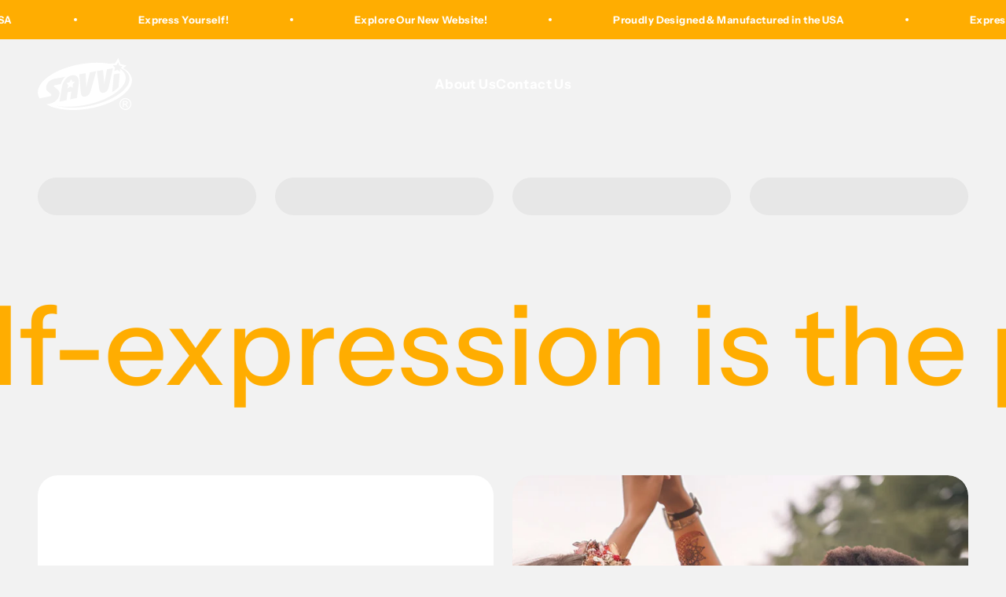

--- FILE ---
content_type: text/html; charset=utf-8
request_url: https://livesavvi.com/
body_size: 24387
content:
<!doctype html>

<html class="no-js" lang="en" dir="ltr">
  <head>
               <script type='text/javascript'>var easylockdownLocationDisabled = true;</script> <script type='text/javascript' src='//livesavvi.com/apps/easylockdown/easylockdown-1.0.8.min.js' data-no-instant></script> <script type='text/javascript'>if( typeof InstantClick == 'object' ) easylockdown.clearData();</script> <style type="text/css">#easylockdown-password-form{padding:30px 0;text-align:center}#easylockdown-wrapper,.easylockdown-form-holder{display:inline-block}#easylockdown-password{vertical-align:top;margin-bottom:16px;padding:8px 15px;line-height:1.2em;outline:0;box-shadow:none}#easylockdown-password-error{display:none;color:#fb8077;text-align:left}#easylockdown-password-error.easylockdown-error{border:1px solid #fb8077}#easylockdown-password-form-button:not(.easylockdown-native-styles){vertical-align:top;display:inline-block!important;height:auto!important;padding:8px 15px;background:#777;border-radius:3px;color:#fff!important;line-height:1.2em;text-decoration:none!important}.easylockdown-instantclick-fix,.easylockdown-item-selector{position:absolute;z-index:-999;display:none;height:0;width:0;font-size:0;line-height:0}.easylockdown-collection-item[data-eld-loc-can],.easylockdown-item-selector+*,.easylockdown-item[data-eld-loc-can]{display:none}.easylockdown404-content-container{padding:50px;text-align:center}.easylockdown404-title-holder .easylockdown-title-404{display:block;margin:0 0 1rem;font-size:2rem;line-height:2.5rem}</style>    <style type="text/css" id="easylockdown-hp-style">*[class*=easylockdown-price-holder],*[itemprop=price]:not([class*="easylockdown-price-"]),*[class~="price"]:not([class*="easylockdown-price-"]),*[class~="Price"]:not([class*="easylockdown-price-"]),*[id|="productPrice"]:not([class*="easylockdown-price-"]),*[class*="__price"]:not([class*="easylockdown-price-"]),*[class*="__Price"]:not([class*="easylockdown-price-"]),*[class*="-price"]:not([class*="easylockdown-price-"]),*[class*="-Price"]:not([class*="easylockdown-price-"]),*[class="money"]:not([class*="easylockdown-price-"]),*[id~="product-price"]:not([class*="easylockdown-price-"]),*[class~="cart__item-total"]:not([class*="easylockdown-price-"]),*[class*="__subtotal"]:not([class*="easylockdown-price-"]),*[class~=cart__price-wrapper]:not([class*="easylockdown-price-"]),.revy-upsell-offer-product-price-original:not([class*="easylockdown-price-"]),.qb-total-line-item:not([class*="easylockdown-price-"]),main.main-content .grid-link__container .grid-link .grid-link__title + .grid-link__meta:not([class*="easylockdown-price-"]),main.main-content #CartSection .cart__row span.cart__mini-labels + span.h5:not([class*="easylockdown-price-"]),#CartDrawer-CartItems .cart-item__details .cart-item__name + .product-option{ display: none !important; }</style> 












<script type='text/javascript'>
  if( typeof easylockdown == 'object' ) {
    easylockdown.localeRootUrl = '';
    easylockdown.routerByLocation(); 

    easylockdown.onReady(function(e){
      easylockdown.priceBlocks = '*[class*=easylockdown-price-holder],*[itemprop=price],*[class~="price"],*[class~="Price"],*[id|="productPrice"],*[class*="__price"],*[class*="__Price"],*[class*="-price"],*[class*="-Price"],*[class="money"],*[id~="product-price"],*[class~="cart__item-total"],*[class*="__subtotal"],*[class~=cart__price-wrapper],.revy-upsell-offer-product-price-original,.qb-total-line-item,main.main-content .grid-link__container .grid-link .grid-link__title + .grid-link__meta,main.main-content #CartSection .cart__row span.cart__mini-labels + span.h5,#CartDrawer-CartItems .cart-item__details .cart-item__name + .product-option';
      easylockdown.hidePrice('', ''); 
      easylockdown.hideAllLinks();
    });
  }
</script>




    <meta charset="utf-8">
    <meta name="viewport" content="width=device-width, initial-scale=1.0, height=device-height, minimum-scale=1.0, maximum-scale=1.0">
    <meta name="theme-color" content="#ffffff">

    <title>Savvi - Imagine. Create. Play. Designed and crafted in the USA.</title><meta name="description" content="Savvi is dedicated to encouraging play and self-expression for all ages with our Temporary Tattoos, and color &amp; activity products such as Magic Paint, Colorups™, Magic Art Scratchers and Art Activity Kit products. Each and every one of our products are meticulously designed and crafted in the USA. Imagine. Create. Play"><link rel="canonical" href="https://livesavvi.com/"><link rel="shortcut icon" href="//livesavvi.com/cdn/shop/files/Savvi_Favicon.png?v=1708361240&width=96">
      <link rel="apple-touch-icon" href="//livesavvi.com/cdn/shop/files/Savvi_Favicon.png?v=1708361240&width=180"><link rel="preconnect" href="https://cdn.shopify.com">
    <link rel="preconnect" href="https://fonts.shopifycdn.com" crossorigin>
    <link rel="dns-prefetch" href="https://productreviews.shopifycdn.com"><link rel="preload" href="//livesavvi.com/cdn/fonts/poppins/poppins_n8.580200d05bca09e2e0c6f4c922047c227dfa8e8c.woff2" as="font" type="font/woff2" crossorigin><link rel="preload" href="//livesavvi.com/cdn/fonts/instrument_sans/instrumentsans_n5.1ce463e1cc056566f977610764d93d4704464858.woff2" as="font" type="font/woff2" crossorigin><meta property="og:type" content="website">
  <meta property="og:title" content="Savvi - Imagine. Create. Play. Designed and crafted in the USA."><meta property="og:description" content="Savvi is dedicated to encouraging play and self-expression for all ages with our Temporary Tattoos, and color &amp; activity products such as Magic Paint, Colorups™, Magic Art Scratchers and Art Activity Kit products. Each and every one of our products are meticulously designed and crafted in the USA. Imagine. Create. Play"><meta property="og:url" content="https://livesavvi.com/">
<meta property="og:site_name" content="Savvi"><meta name="twitter:card" content="summary"><meta name="twitter:title" content="Savvi - Imagine. Create. Play. Designed and crafted in the USA.">
  <meta name="twitter:description" content="Savvi is dedicated to encouraging play and self-expression for all ages with our Temporary Tattoos, and color &amp; activity products such as Magic Paint, Colorups™, Magic Art Scratchers and Art Activity Kit products. Each and every one of our products are meticulously designed and crafted in the USA. Imagine. Create. Play">


  <script type="application/ld+json">
  {
    "@context": "https://schema.org",
    "@type": "BreadcrumbList",
  "itemListElement": [{
      "@type": "ListItem",
      "position": 1,
      "name": "Home",
      "item": "https://livesavvi.com"
    }]
  }
  </script>

<script type="application/ld+json">
  [
    {
      "@context": "https://schema.org",
      "@type": "WebSite",
      "name": "Savvi",
      "url": "https:\/\/livesavvi.com",
      "potentialAction": {
        "@type": "SearchAction",
        "target": "https:\/\/livesavvi.com\/search?q={search_term_string}",
        "query-input": "required name=search_term_string"
      }
    },
    {
      "@context": "https://schema.org",
      "@type": "Organization",
      "name": "Savvi","logo": "https:\/\/livesavvi.com\/cdn\/shop\/files\/SAVVI_LOGO_420PX-1_COLOR_ORANGE.png?v=1697638219\u0026width=1750","description": "\"Savvi: Encouraging play and self-expression with Temporary Tattoos, Magic Paint, Colorups™, \u0026 more. Crafted in the USA for safety.\"","slogan": "Imagine. Create. Play!\n\n","url": "https:\/\/livesavvi.com"
    }
  ]
  </script><style>/* Typography (heading) */
  @font-face {
  font-family: Poppins;
  font-weight: 800;
  font-style: normal;
  font-display: fallback;
  src: url("//livesavvi.com/cdn/fonts/poppins/poppins_n8.580200d05bca09e2e0c6f4c922047c227dfa8e8c.woff2") format("woff2"),
       url("//livesavvi.com/cdn/fonts/poppins/poppins_n8.f4450f472fdcbe9e829f3583ebd559988f5a3d25.woff") format("woff");
}

@font-face {
  font-family: Poppins;
  font-weight: 800;
  font-style: italic;
  font-display: fallback;
  src: url("//livesavvi.com/cdn/fonts/poppins/poppins_i8.55af7c89c62b8603457a34c5936ad3b39f67e29c.woff2") format("woff2"),
       url("//livesavvi.com/cdn/fonts/poppins/poppins_i8.1143b85f67a233999703c64471299cee6bc83160.woff") format("woff");
}

/* Typography (body) */
  @font-face {
  font-family: "Instrument Sans";
  font-weight: 500;
  font-style: normal;
  font-display: fallback;
  src: url("//livesavvi.com/cdn/fonts/instrument_sans/instrumentsans_n5.1ce463e1cc056566f977610764d93d4704464858.woff2") format("woff2"),
       url("//livesavvi.com/cdn/fonts/instrument_sans/instrumentsans_n5.9079eb7bba230c9d8d8d3a7d101aa9d9f40b6d14.woff") format("woff");
}

@font-face {
  font-family: "Instrument Sans";
  font-weight: 500;
  font-style: italic;
  font-display: fallback;
  src: url("//livesavvi.com/cdn/fonts/instrument_sans/instrumentsans_i5.d2033775d4997e4dcd0d47ebdd5234b5c14e3f53.woff2") format("woff2"),
       url("//livesavvi.com/cdn/fonts/instrument_sans/instrumentsans_i5.8e3cfa86b65acf809ce72bc4f9b58f185ef6b8c7.woff") format("woff");
}

@font-face {
  font-family: "Instrument Sans";
  font-weight: 700;
  font-style: normal;
  font-display: fallback;
  src: url("//livesavvi.com/cdn/fonts/instrument_sans/instrumentsans_n7.e4ad9032e203f9a0977786c356573ced65a7419a.woff2") format("woff2"),
       url("//livesavvi.com/cdn/fonts/instrument_sans/instrumentsans_n7.b9e40f166fb7639074ba34738101a9d2990bb41a.woff") format("woff");
}

@font-face {
  font-family: "Instrument Sans";
  font-weight: 700;
  font-style: italic;
  font-display: fallback;
  src: url("//livesavvi.com/cdn/fonts/instrument_sans/instrumentsans_i7.d6063bb5d8f9cbf96eace9e8801697c54f363c6a.woff2") format("woff2"),
       url("//livesavvi.com/cdn/fonts/instrument_sans/instrumentsans_i7.ce33afe63f8198a3ac4261b826b560103542cd36.woff") format("woff");
}

:root {
    /**
     * ---------------------------------------------------------------------
     * SPACING VARIABLES
     *
     * We are using a spacing inspired from frameworks like Tailwind CSS.
     * ---------------------------------------------------------------------
     */
    --spacing-0-5: 0.125rem; /* 2px */
    --spacing-1: 0.25rem; /* 4px */
    --spacing-1-5: 0.375rem; /* 6px */
    --spacing-2: 0.5rem; /* 8px */
    --spacing-2-5: 0.625rem; /* 10px */
    --spacing-3: 0.75rem; /* 12px */
    --spacing-3-5: 0.875rem; /* 14px */
    --spacing-4: 1rem; /* 16px */
    --spacing-4-5: 1.125rem; /* 18px */
    --spacing-5: 1.25rem; /* 20px */
    --spacing-5-5: 1.375rem; /* 22px */
    --spacing-6: 1.5rem; /* 24px */
    --spacing-6-5: 1.625rem; /* 26px */
    --spacing-7: 1.75rem; /* 28px */
    --spacing-7-5: 1.875rem; /* 30px */
    --spacing-8: 2rem; /* 32px */
    --spacing-8-5: 2.125rem; /* 34px */
    --spacing-9: 2.25rem; /* 36px */
    --spacing-9-5: 2.375rem; /* 38px */
    --spacing-10: 2.5rem; /* 40px */
    --spacing-11: 2.75rem; /* 44px */
    --spacing-12: 3rem; /* 48px */
    --spacing-14: 3.5rem; /* 56px */
    --spacing-16: 4rem; /* 64px */
    --spacing-18: 4.5rem; /* 72px */
    --spacing-20: 5rem; /* 80px */
    --spacing-24: 6rem; /* 96px */
    --spacing-28: 7rem; /* 112px */
    --spacing-32: 8rem; /* 128px */
    --spacing-36: 9rem; /* 144px */
    --spacing-40: 10rem; /* 160px */
    --spacing-44: 11rem; /* 176px */
    --spacing-48: 12rem; /* 192px */
    --spacing-52: 13rem; /* 208px */
    --spacing-56: 14rem; /* 224px */
    --spacing-60: 15rem; /* 240px */
    --spacing-64: 16rem; /* 256px */
    --spacing-72: 18rem; /* 288px */
    --spacing-80: 20rem; /* 320px */
    --spacing-96: 24rem; /* 384px */

    /* Container */
    --container-max-width: 1600px;
    --container-narrow-max-width: 1350px;
    --container-gutter: var(--spacing-5);
    --section-outer-spacing-block: var(--spacing-12);
    --section-inner-max-spacing-block: var(--spacing-10);
    --section-inner-spacing-inline: var(--container-gutter);
    --section-stack-spacing-block: var(--spacing-8);

    /* Grid gutter */
    --grid-gutter: var(--spacing-5);

    /* Product list settings */
    --product-list-row-gap: var(--spacing-8);
    --product-list-column-gap: var(--grid-gutter);

    /* Form settings */
    --input-gap: var(--spacing-2);
    --input-height: 2.625rem;
    --input-padding-inline: var(--spacing-4);

    /* Other sizes */
    --sticky-area-height: calc(var(--sticky-announcement-bar-enabled, 0) * var(--announcement-bar-height, 0px) + var(--sticky-header-enabled, 0) * var(--header-height, 0px));

    /* RTL support */
    --transform-logical-flip: 1;
    --transform-origin-start: left;
    --transform-origin-end: right;

    /**
     * ---------------------------------------------------------------------
     * TYPOGRAPHY
     * ---------------------------------------------------------------------
     */

    /* Font properties */
    --heading-font-family: Poppins, sans-serif;
    --heading-font-weight: 800;
    --heading-font-style: normal;
    --heading-text-transform: normal;
    --heading-letter-spacing: 0.0em;
    --text-font-family: "Instrument Sans", sans-serif;
    --text-font-weight: 500;
    --text-font-style: normal;
    --text-letter-spacing: 0.025em;

    /* Font sizes */
    --text-h0: 3rem;
    --text-h1: 2.5rem;
    --text-h2: 2rem;
    --text-h3: 1.5rem;
    --text-h4: 1.375rem;
    --text-h5: 1.125rem;
    --text-h6: 1rem;
    --text-xs: 0.6875rem;
    --text-sm: 0.75rem;
    --text-base: 0.875rem;
    --text-lg: 1.125rem;

    /**
     * ---------------------------------------------------------------------
     * COLORS
     * ---------------------------------------------------------------------
     */

    /* Color settings */--accent: 255 173 0;
    --text-primary: 106 106 106;
    --background-primary: 242 242 242;
    --dialog-background: 255 255 255;
    --border-color: var(--text-color, var(--text-primary)) / 0.12;

    /* Button colors */
    --button-background-primary: 255 173 0;
    --button-text-primary: 255 255 255;
    --button-background-secondary: 26 26 26;
    --button-text-secondary: 255 255 255;

    /* Status colors */
    --success-background: 224 244 232;
    --success-text: 0 163 65;
    --warning-background: 255 247 226;
    --warning-text: 254 190 16;
    --error-background: 254 231 231;
    --error-text: 248 58 58;

    /* Product colors */
    --on-sale-text: 248 58 58;
    --on-sale-badge-background: 248 58 58;
    --on-sale-badge-text: 255 255 255;
    --sold-out-badge-background: 0 0 0;
    --sold-out-badge-text: 255 255 255;
    --primary-badge-background: 128 60 238;
    --primary-badge-text: 255 255 255;
    --star-color: 254 190 16;
    --product-card-background: 255 255 255;
    --product-card-text: 106 106 106;

    /* Header colors */
    --header-background: 255 255 255;
    --header-text: 106 106 106;

    /* Footer colors */
    --footer-background: 255 173 0;
    --footer-text: 255 255 255;

    /* Rounded variables (used for border radius) */
    --rounded-xs: 0.25rem;
    --rounded-sm: 0.8125rem;
    --rounded: 1.625rem;
    --rounded-lg: 3.25rem;
    --rounded-full: 9999px;

    --rounded-button: 3.75rem;
    --rounded-input: 0.5rem;

    /* Box shadow */
    --shadow-sm: 0 2px 8px rgb(var(--text-primary) / 0.35);
    --shadow: 0 5px 15px rgb(var(--text-primary) / 0.35);
    --shadow-md: 0 5px 30px rgb(var(--text-primary) / 0.35);
    --shadow-block: 0px 12px 25px rgb(var(--text-primary) / 0.35);

    /**
     * ---------------------------------------------------------------------
     * OTHER
     * ---------------------------------------------------------------------
     */

    --cursor-close-svg-url: url(//livesavvi.com/cdn/shop/t/12/assets/cursor-close.svg?v=147174565022153725511758819525);
    --cursor-zoom-in-svg-url: url(//livesavvi.com/cdn/shop/t/12/assets/cursor-zoom-in.svg?v=154953035094101115921758819525);
    --cursor-zoom-out-svg-url: url(//livesavvi.com/cdn/shop/t/12/assets/cursor-zoom-out.svg?v=16155520337305705181758819525);
    --checkmark-svg-url: url(//livesavvi.com/cdn/shop/t/12/assets/checkmark.svg?v=77552481021870063511758819525);
  }

  [dir="rtl"]:root {
    /* RTL support */
    --transform-logical-flip: -1;
    --transform-origin-start: right;
    --transform-origin-end: left;
  }

  @media screen and (min-width: 700px) {
    :root {
      /* Typography (font size) */
      --text-h0: 4rem;
      --text-h1: 3rem;
      --text-h2: 2.5rem;
      --text-h3: 2rem;
      --text-h4: 1.625rem;
      --text-h5: 1.25rem;
      --text-h6: 1.125rem;

      --text-xs: 0.8125rem;
      --text-sm: 0.9375rem;
      --text-base: 1.0625rem;
      --text-lg: 1.3125rem;

      /* Spacing */
      --container-gutter: 2rem;
      --section-outer-spacing-block: var(--spacing-16);
      --section-inner-max-spacing-block: var(--spacing-12);
      --section-inner-spacing-inline: var(--spacing-12);
      --section-stack-spacing-block: var(--spacing-12);

      /* Grid gutter */
      --grid-gutter: var(--spacing-6);

      /* Product list settings */
      --product-list-row-gap: var(--spacing-12);

      /* Form settings */
      --input-gap: 1rem;
      --input-height: 3.125rem;
      --input-padding-inline: var(--spacing-5);
    }
  }

  @media screen and (min-width: 1000px) {
    :root {
      /* Spacing settings */
      --container-gutter: var(--spacing-12);
      --section-outer-spacing-block: var(--spacing-18);
      --section-inner-max-spacing-block: var(--spacing-16);
      --section-inner-spacing-inline: var(--spacing-16);
      --section-stack-spacing-block: var(--spacing-12);
    }
  }

  @media screen and (min-width: 1150px) {
    :root {
      /* Spacing settings */
      --container-gutter: var(--spacing-12);
      --section-outer-spacing-block: var(--spacing-20);
      --section-inner-max-spacing-block: var(--spacing-16);
      --section-inner-spacing-inline: var(--spacing-16);
      --section-stack-spacing-block: var(--spacing-12);
    }
  }

  @media screen and (min-width: 1400px) {
    :root {
      /* Typography (font size) */
      --text-h0: 5rem;
      --text-h1: 3.75rem;
      --text-h2: 3rem;
      --text-h3: 2.25rem;
      --text-h4: 2rem;
      --text-h5: 1.5rem;
      --text-h6: 1.25rem;

      --section-outer-spacing-block: var(--spacing-24);
      --section-inner-max-spacing-block: var(--spacing-18);
      --section-inner-spacing-inline: var(--spacing-18);
    }
  }

  @media screen and (min-width: 1600px) {
    :root {
      --section-outer-spacing-block: var(--spacing-24);
      --section-inner-max-spacing-block: var(--spacing-20);
      --section-inner-spacing-inline: var(--spacing-20);
    }
  }

  /**
   * ---------------------------------------------------------------------
   * LIQUID DEPENDANT CSS
   *
   * Our main CSS is Liquid free, but some very specific features depend on
   * theme settings, so we have them here
   * ---------------------------------------------------------------------
   */@media screen and (pointer: fine) {
        .button:not([disabled]):hover, .btn:not([disabled]):hover, .shopify-payment-button__button--unbranded:not([disabled]):hover {
          --button-background-opacity: 0.85;
        }

        .button--subdued:not([disabled]):hover {
          --button-background: var(--text-color) / .05 !important;
        }
      }</style><script>
  document.documentElement.classList.replace('no-js', 'js');

  // This allows to expose several variables to the global scope, to be used in scripts
  window.themeVariables = {
    settings: {
      showPageTransition: true,
      headingApparition: "split_fade",
      pageType: "index",
      moneyFormat: "${{amount}}",
      moneyWithCurrencyFormat: "${{amount}} USD",
      currencyCodeEnabled: false,
      cartType: "page",
      showDiscount: false,
      discountMode: "percentage"
    },

    strings: {
      accessibilityClose: "Close",
      accessibilityNext: "Next",
      accessibilityPrevious: "Previous",
      addToCartButton: "Add to cart",
      soldOutButton: "Sold out",
      preOrderButton: "Pre-order",
      unavailableButton: "Unavailable",
      closeGallery: "Close gallery",
      zoomGallery: "Zoom",
      errorGallery: "Image cannot be loaded",
      soldOutBadge: "Sold out",
      discountBadge: "Save @@",
      sku: "SKU:",
      searchNoResults: "No results could be found.",
      addOrderNote: "Add order note",
      editOrderNote: "Edit order note",
      shippingEstimatorNoResults: "Sorry, we do not ship to your address.",
      shippingEstimatorOneResult: "There is one shipping rate for your address:",
      shippingEstimatorMultipleResults: "There are several shipping rates for your address:",
      shippingEstimatorError: "One or more error occurred while retrieving shipping rates:"
    },

    breakpoints: {
      'sm': 'screen and (min-width: 700px)',
      'md': 'screen and (min-width: 1000px)',
      'lg': 'screen and (min-width: 1150px)',
      'xl': 'screen and (min-width: 1400px)',

      'sm-max': 'screen and (max-width: 699px)',
      'md-max': 'screen and (max-width: 999px)',
      'lg-max': 'screen and (max-width: 1149px)',
      'xl-max': 'screen and (max-width: 1399px)'
    }
  };window.addEventListener('DOMContentLoaded', () => {
      const isReloaded = (window.performance.navigation && window.performance.navigation.type === 1) || window.performance.getEntriesByType('navigation').map((nav) => nav.type).includes('reload');

      if ('animate' in document.documentElement && window.matchMedia('(prefers-reduced-motion: no-preference)').matches && document.referrer.includes(location.host) && !isReloaded) {
        document.body.animate({opacity: [0, 1]}, {duration: 115, fill: 'forwards'});
      }
    });

    window.addEventListener('pageshow', (event) => {
      document.body.classList.remove('page-transition');

      if (event.persisted) {
        document.body.animate({opacity: [0, 1]}, {duration: 0, fill: 'forwards'});
      }
    });// For detecting native share
  document.documentElement.classList.add(`native-share--${navigator.share ? 'enabled' : 'disabled'}`);</script><script type="module" src="//livesavvi.com/cdn/shop/t/12/assets/vendor.min.js?v=20880576495916334881758819525"></script>
    <script type="module" src="//livesavvi.com/cdn/shop/t/12/assets/theme.js?v=9417684986110063591758819766"></script>
    <script type="module" src="//livesavvi.com/cdn/shop/t/12/assets/sections.js?v=143493752504428470221758881913"></script>

    <script>window.performance && window.performance.mark && window.performance.mark('shopify.content_for_header.start');</script><meta id="shopify-digital-wallet" name="shopify-digital-wallet" content="/55748690022/digital_wallets/dialog">
<meta name="shopify-checkout-api-token" content="97d7891d6d35601a1a8d4341f7a6c77a">
<meta id="in-context-paypal-metadata" data-shop-id="55748690022" data-venmo-supported="true" data-environment="production" data-locale="en_US" data-paypal-v4="true" data-currency="USD">
<script async="async" src="/checkouts/internal/preloads.js?locale=en-US"></script>
<link rel="preconnect" href="https://shop.app" crossorigin="anonymous">
<script async="async" src="https://shop.app/checkouts/internal/preloads.js?locale=en-US&shop_id=55748690022" crossorigin="anonymous"></script>
<script id="shopify-features" type="application/json">{"accessToken":"97d7891d6d35601a1a8d4341f7a6c77a","betas":["rich-media-storefront-analytics"],"domain":"livesavvi.com","predictiveSearch":true,"shopId":55748690022,"locale":"en"}</script>
<script>var Shopify = Shopify || {};
Shopify.shop = "livesavvi.myshopify.com";
Shopify.locale = "en";
Shopify.currency = {"active":"USD","rate":"1.0"};
Shopify.country = "US";
Shopify.theme = {"name":"BKP of Main Theme - N(Content Based)","id":140113608806,"schema_name":"Impact","schema_version":"4.4.0","theme_store_id":null,"role":"main"};
Shopify.theme.handle = "null";
Shopify.theme.style = {"id":null,"handle":null};
Shopify.cdnHost = "livesavvi.com/cdn";
Shopify.routes = Shopify.routes || {};
Shopify.routes.root = "/";</script>
<script type="module">!function(o){(o.Shopify=o.Shopify||{}).modules=!0}(window);</script>
<script>!function(o){function n(){var o=[];function n(){o.push(Array.prototype.slice.apply(arguments))}return n.q=o,n}var t=o.Shopify=o.Shopify||{};t.loadFeatures=n(),t.autoloadFeatures=n()}(window);</script>
<script>
  window.ShopifyPay = window.ShopifyPay || {};
  window.ShopifyPay.apiHost = "shop.app\/pay";
  window.ShopifyPay.redirectState = null;
</script>
<script id="shop-js-analytics" type="application/json">{"pageType":"index"}</script>
<script defer="defer" async type="module" src="//livesavvi.com/cdn/shopifycloud/shop-js/modules/v2/client.init-shop-cart-sync_IZsNAliE.en.esm.js"></script>
<script defer="defer" async type="module" src="//livesavvi.com/cdn/shopifycloud/shop-js/modules/v2/chunk.common_0OUaOowp.esm.js"></script>
<script type="module">
  await import("//livesavvi.com/cdn/shopifycloud/shop-js/modules/v2/client.init-shop-cart-sync_IZsNAliE.en.esm.js");
await import("//livesavvi.com/cdn/shopifycloud/shop-js/modules/v2/chunk.common_0OUaOowp.esm.js");

  window.Shopify.SignInWithShop?.initShopCartSync?.({"fedCMEnabled":true,"windoidEnabled":true});

</script>
<script>
  window.Shopify = window.Shopify || {};
  if (!window.Shopify.featureAssets) window.Shopify.featureAssets = {};
  window.Shopify.featureAssets['shop-js'] = {"shop-cart-sync":["modules/v2/client.shop-cart-sync_DLOhI_0X.en.esm.js","modules/v2/chunk.common_0OUaOowp.esm.js"],"init-fed-cm":["modules/v2/client.init-fed-cm_C6YtU0w6.en.esm.js","modules/v2/chunk.common_0OUaOowp.esm.js"],"shop-button":["modules/v2/client.shop-button_BCMx7GTG.en.esm.js","modules/v2/chunk.common_0OUaOowp.esm.js"],"shop-cash-offers":["modules/v2/client.shop-cash-offers_BT26qb5j.en.esm.js","modules/v2/chunk.common_0OUaOowp.esm.js","modules/v2/chunk.modal_CGo_dVj3.esm.js"],"init-windoid":["modules/v2/client.init-windoid_B9PkRMql.en.esm.js","modules/v2/chunk.common_0OUaOowp.esm.js"],"init-shop-email-lookup-coordinator":["modules/v2/client.init-shop-email-lookup-coordinator_DZkqjsbU.en.esm.js","modules/v2/chunk.common_0OUaOowp.esm.js"],"shop-toast-manager":["modules/v2/client.shop-toast-manager_Di2EnuM7.en.esm.js","modules/v2/chunk.common_0OUaOowp.esm.js"],"shop-login-button":["modules/v2/client.shop-login-button_BtqW_SIO.en.esm.js","modules/v2/chunk.common_0OUaOowp.esm.js","modules/v2/chunk.modal_CGo_dVj3.esm.js"],"avatar":["modules/v2/client.avatar_BTnouDA3.en.esm.js"],"pay-button":["modules/v2/client.pay-button_CWa-C9R1.en.esm.js","modules/v2/chunk.common_0OUaOowp.esm.js"],"init-shop-cart-sync":["modules/v2/client.init-shop-cart-sync_IZsNAliE.en.esm.js","modules/v2/chunk.common_0OUaOowp.esm.js"],"init-customer-accounts":["modules/v2/client.init-customer-accounts_DenGwJTU.en.esm.js","modules/v2/client.shop-login-button_BtqW_SIO.en.esm.js","modules/v2/chunk.common_0OUaOowp.esm.js","modules/v2/chunk.modal_CGo_dVj3.esm.js"],"init-shop-for-new-customer-accounts":["modules/v2/client.init-shop-for-new-customer-accounts_JdHXxpS9.en.esm.js","modules/v2/client.shop-login-button_BtqW_SIO.en.esm.js","modules/v2/chunk.common_0OUaOowp.esm.js","modules/v2/chunk.modal_CGo_dVj3.esm.js"],"init-customer-accounts-sign-up":["modules/v2/client.init-customer-accounts-sign-up_D6__K_p8.en.esm.js","modules/v2/client.shop-login-button_BtqW_SIO.en.esm.js","modules/v2/chunk.common_0OUaOowp.esm.js","modules/v2/chunk.modal_CGo_dVj3.esm.js"],"checkout-modal":["modules/v2/client.checkout-modal_C_ZQDY6s.en.esm.js","modules/v2/chunk.common_0OUaOowp.esm.js","modules/v2/chunk.modal_CGo_dVj3.esm.js"],"shop-follow-button":["modules/v2/client.shop-follow-button_XetIsj8l.en.esm.js","modules/v2/chunk.common_0OUaOowp.esm.js","modules/v2/chunk.modal_CGo_dVj3.esm.js"],"lead-capture":["modules/v2/client.lead-capture_DvA72MRN.en.esm.js","modules/v2/chunk.common_0OUaOowp.esm.js","modules/v2/chunk.modal_CGo_dVj3.esm.js"],"shop-login":["modules/v2/client.shop-login_ClXNxyh6.en.esm.js","modules/v2/chunk.common_0OUaOowp.esm.js","modules/v2/chunk.modal_CGo_dVj3.esm.js"],"payment-terms":["modules/v2/client.payment-terms_CNlwjfZz.en.esm.js","modules/v2/chunk.common_0OUaOowp.esm.js","modules/v2/chunk.modal_CGo_dVj3.esm.js"]};
</script>
<script id="__st">var __st={"a":55748690022,"offset":-18000,"reqid":"e7e0c94c-0068-4a6b-97f1-3593fd522595-1768387316","pageurl":"livesavvi.com\/","u":"d5d7447ce887","p":"home"};</script>
<script>window.ShopifyPaypalV4VisibilityTracking = true;</script>
<script id="captcha-bootstrap">!function(){'use strict';const t='contact',e='account',n='new_comment',o=[[t,t],['blogs',n],['comments',n],[t,'customer']],c=[[e,'customer_login'],[e,'guest_login'],[e,'recover_customer_password'],[e,'create_customer']],r=t=>t.map((([t,e])=>`form[action*='/${t}']:not([data-nocaptcha='true']) input[name='form_type'][value='${e}']`)).join(','),a=t=>()=>t?[...document.querySelectorAll(t)].map((t=>t.form)):[];function s(){const t=[...o],e=r(t);return a(e)}const i='password',u='form_key',d=['recaptcha-v3-token','g-recaptcha-response','h-captcha-response',i],f=()=>{try{return window.sessionStorage}catch{return}},m='__shopify_v',_=t=>t.elements[u];function p(t,e,n=!1){try{const o=window.sessionStorage,c=JSON.parse(o.getItem(e)),{data:r}=function(t){const{data:e,action:n}=t;return t[m]||n?{data:e,action:n}:{data:t,action:n}}(c);for(const[e,n]of Object.entries(r))t.elements[e]&&(t.elements[e].value=n);n&&o.removeItem(e)}catch(o){console.error('form repopulation failed',{error:o})}}const l='form_type',E='cptcha';function T(t){t.dataset[E]=!0}const w=window,h=w.document,L='Shopify',v='ce_forms',y='captcha';let A=!1;((t,e)=>{const n=(g='f06e6c50-85a8-45c8-87d0-21a2b65856fe',I='https://cdn.shopify.com/shopifycloud/storefront-forms-hcaptcha/ce_storefront_forms_captcha_hcaptcha.v1.5.2.iife.js',D={infoText:'Protected by hCaptcha',privacyText:'Privacy',termsText:'Terms'},(t,e,n)=>{const o=w[L][v],c=o.bindForm;if(c)return c(t,g,e,D).then(n);var r;o.q.push([[t,g,e,D],n]),r=I,A||(h.body.append(Object.assign(h.createElement('script'),{id:'captcha-provider',async:!0,src:r})),A=!0)});var g,I,D;w[L]=w[L]||{},w[L][v]=w[L][v]||{},w[L][v].q=[],w[L][y]=w[L][y]||{},w[L][y].protect=function(t,e){n(t,void 0,e),T(t)},Object.freeze(w[L][y]),function(t,e,n,w,h,L){const[v,y,A,g]=function(t,e,n){const i=e?o:[],u=t?c:[],d=[...i,...u],f=r(d),m=r(i),_=r(d.filter((([t,e])=>n.includes(e))));return[a(f),a(m),a(_),s()]}(w,h,L),I=t=>{const e=t.target;return e instanceof HTMLFormElement?e:e&&e.form},D=t=>v().includes(t);t.addEventListener('submit',(t=>{const e=I(t);if(!e)return;const n=D(e)&&!e.dataset.hcaptchaBound&&!e.dataset.recaptchaBound,o=_(e),c=g().includes(e)&&(!o||!o.value);(n||c)&&t.preventDefault(),c&&!n&&(function(t){try{if(!f())return;!function(t){const e=f();if(!e)return;const n=_(t);if(!n)return;const o=n.value;o&&e.removeItem(o)}(t);const e=Array.from(Array(32),(()=>Math.random().toString(36)[2])).join('');!function(t,e){_(t)||t.append(Object.assign(document.createElement('input'),{type:'hidden',name:u})),t.elements[u].value=e}(t,e),function(t,e){const n=f();if(!n)return;const o=[...t.querySelectorAll(`input[type='${i}']`)].map((({name:t})=>t)),c=[...d,...o],r={};for(const[a,s]of new FormData(t).entries())c.includes(a)||(r[a]=s);n.setItem(e,JSON.stringify({[m]:1,action:t.action,data:r}))}(t,e)}catch(e){console.error('failed to persist form',e)}}(e),e.submit())}));const S=(t,e)=>{t&&!t.dataset[E]&&(n(t,e.some((e=>e===t))),T(t))};for(const o of['focusin','change'])t.addEventListener(o,(t=>{const e=I(t);D(e)&&S(e,y())}));const B=e.get('form_key'),M=e.get(l),P=B&&M;t.addEventListener('DOMContentLoaded',(()=>{const t=y();if(P)for(const e of t)e.elements[l].value===M&&p(e,B);[...new Set([...A(),...v().filter((t=>'true'===t.dataset.shopifyCaptcha))])].forEach((e=>S(e,t)))}))}(h,new URLSearchParams(w.location.search),n,t,e,['guest_login'])})(!0,!0)}();</script>
<script integrity="sha256-4kQ18oKyAcykRKYeNunJcIwy7WH5gtpwJnB7kiuLZ1E=" data-source-attribution="shopify.loadfeatures" defer="defer" src="//livesavvi.com/cdn/shopifycloud/storefront/assets/storefront/load_feature-a0a9edcb.js" crossorigin="anonymous"></script>
<script crossorigin="anonymous" defer="defer" src="//livesavvi.com/cdn/shopifycloud/storefront/assets/shopify_pay/storefront-65b4c6d7.js?v=20250812"></script>
<script data-source-attribution="shopify.dynamic_checkout.dynamic.init">var Shopify=Shopify||{};Shopify.PaymentButton=Shopify.PaymentButton||{isStorefrontPortableWallets:!0,init:function(){window.Shopify.PaymentButton.init=function(){};var t=document.createElement("script");t.src="https://livesavvi.com/cdn/shopifycloud/portable-wallets/latest/portable-wallets.en.js",t.type="module",document.head.appendChild(t)}};
</script>
<script data-source-attribution="shopify.dynamic_checkout.buyer_consent">
  function portableWalletsHideBuyerConsent(e){var t=document.getElementById("shopify-buyer-consent"),n=document.getElementById("shopify-subscription-policy-button");t&&n&&(t.classList.add("hidden"),t.setAttribute("aria-hidden","true"),n.removeEventListener("click",e))}function portableWalletsShowBuyerConsent(e){var t=document.getElementById("shopify-buyer-consent"),n=document.getElementById("shopify-subscription-policy-button");t&&n&&(t.classList.remove("hidden"),t.removeAttribute("aria-hidden"),n.addEventListener("click",e))}window.Shopify?.PaymentButton&&(window.Shopify.PaymentButton.hideBuyerConsent=portableWalletsHideBuyerConsent,window.Shopify.PaymentButton.showBuyerConsent=portableWalletsShowBuyerConsent);
</script>
<script data-source-attribution="shopify.dynamic_checkout.cart.bootstrap">document.addEventListener("DOMContentLoaded",(function(){function t(){return document.querySelector("shopify-accelerated-checkout-cart, shopify-accelerated-checkout")}if(t())Shopify.PaymentButton.init();else{new MutationObserver((function(e,n){t()&&(Shopify.PaymentButton.init(),n.disconnect())})).observe(document.body,{childList:!0,subtree:!0})}}));
</script>
<link id="shopify-accelerated-checkout-styles" rel="stylesheet" media="screen" href="https://livesavvi.com/cdn/shopifycloud/portable-wallets/latest/accelerated-checkout-backwards-compat.css" crossorigin="anonymous">
<style id="shopify-accelerated-checkout-cart">
        #shopify-buyer-consent {
  margin-top: 1em;
  display: inline-block;
  width: 100%;
}

#shopify-buyer-consent.hidden {
  display: none;
}

#shopify-subscription-policy-button {
  background: none;
  border: none;
  padding: 0;
  text-decoration: underline;
  font-size: inherit;
  cursor: pointer;
}

#shopify-subscription-policy-button::before {
  box-shadow: none;
}

      </style>
<script id="sections-script" data-sections="media-with-text" defer="defer" src="//livesavvi.com/cdn/shop/t/12/compiled_assets/scripts.js?569"></script>
<script>window.performance && window.performance.mark && window.performance.mark('shopify.content_for_header.end');</script>
<link href="//livesavvi.com/cdn/shop/t/12/assets/theme.css?v=112121710348374604571758819525" rel="stylesheet" type="text/css" media="all" /><!-- "snippets/shogun-head.liquid" was not rendered, the associated app was uninstalled -->
<link href="https://monorail-edge.shopifysvc.com" rel="dns-prefetch">
<script>(function(){if ("sendBeacon" in navigator && "performance" in window) {try {var session_token_from_headers = performance.getEntriesByType('navigation')[0].serverTiming.find(x => x.name == '_s').description;} catch {var session_token_from_headers = undefined;}var session_cookie_matches = document.cookie.match(/_shopify_s=([^;]*)/);var session_token_from_cookie = session_cookie_matches && session_cookie_matches.length === 2 ? session_cookie_matches[1] : "";var session_token = session_token_from_headers || session_token_from_cookie || "";function handle_abandonment_event(e) {var entries = performance.getEntries().filter(function(entry) {return /monorail-edge.shopifysvc.com/.test(entry.name);});if (!window.abandonment_tracked && entries.length === 0) {window.abandonment_tracked = true;var currentMs = Date.now();var navigation_start = performance.timing.navigationStart;var payload = {shop_id: 55748690022,url: window.location.href,navigation_start,duration: currentMs - navigation_start,session_token,page_type: "index"};window.navigator.sendBeacon("https://monorail-edge.shopifysvc.com/v1/produce", JSON.stringify({schema_id: "online_store_buyer_site_abandonment/1.1",payload: payload,metadata: {event_created_at_ms: currentMs,event_sent_at_ms: currentMs}}));}}window.addEventListener('pagehide', handle_abandonment_event);}}());</script>
<script id="web-pixels-manager-setup">(function e(e,d,r,n,o){if(void 0===o&&(o={}),!Boolean(null===(a=null===(i=window.Shopify)||void 0===i?void 0:i.analytics)||void 0===a?void 0:a.replayQueue)){var i,a;window.Shopify=window.Shopify||{};var t=window.Shopify;t.analytics=t.analytics||{};var s=t.analytics;s.replayQueue=[],s.publish=function(e,d,r){return s.replayQueue.push([e,d,r]),!0};try{self.performance.mark("wpm:start")}catch(e){}var l=function(){var e={modern:/Edge?\/(1{2}[4-9]|1[2-9]\d|[2-9]\d{2}|\d{4,})\.\d+(\.\d+|)|Firefox\/(1{2}[4-9]|1[2-9]\d|[2-9]\d{2}|\d{4,})\.\d+(\.\d+|)|Chrom(ium|e)\/(9{2}|\d{3,})\.\d+(\.\d+|)|(Maci|X1{2}).+ Version\/(15\.\d+|(1[6-9]|[2-9]\d|\d{3,})\.\d+)([,.]\d+|)( \(\w+\)|)( Mobile\/\w+|) Safari\/|Chrome.+OPR\/(9{2}|\d{3,})\.\d+\.\d+|(CPU[ +]OS|iPhone[ +]OS|CPU[ +]iPhone|CPU IPhone OS|CPU iPad OS)[ +]+(15[._]\d+|(1[6-9]|[2-9]\d|\d{3,})[._]\d+)([._]\d+|)|Android:?[ /-](13[3-9]|1[4-9]\d|[2-9]\d{2}|\d{4,})(\.\d+|)(\.\d+|)|Android.+Firefox\/(13[5-9]|1[4-9]\d|[2-9]\d{2}|\d{4,})\.\d+(\.\d+|)|Android.+Chrom(ium|e)\/(13[3-9]|1[4-9]\d|[2-9]\d{2}|\d{4,})\.\d+(\.\d+|)|SamsungBrowser\/([2-9]\d|\d{3,})\.\d+/,legacy:/Edge?\/(1[6-9]|[2-9]\d|\d{3,})\.\d+(\.\d+|)|Firefox\/(5[4-9]|[6-9]\d|\d{3,})\.\d+(\.\d+|)|Chrom(ium|e)\/(5[1-9]|[6-9]\d|\d{3,})\.\d+(\.\d+|)([\d.]+$|.*Safari\/(?![\d.]+ Edge\/[\d.]+$))|(Maci|X1{2}).+ Version\/(10\.\d+|(1[1-9]|[2-9]\d|\d{3,})\.\d+)([,.]\d+|)( \(\w+\)|)( Mobile\/\w+|) Safari\/|Chrome.+OPR\/(3[89]|[4-9]\d|\d{3,})\.\d+\.\d+|(CPU[ +]OS|iPhone[ +]OS|CPU[ +]iPhone|CPU IPhone OS|CPU iPad OS)[ +]+(10[._]\d+|(1[1-9]|[2-9]\d|\d{3,})[._]\d+)([._]\d+|)|Android:?[ /-](13[3-9]|1[4-9]\d|[2-9]\d{2}|\d{4,})(\.\d+|)(\.\d+|)|Mobile Safari.+OPR\/([89]\d|\d{3,})\.\d+\.\d+|Android.+Firefox\/(13[5-9]|1[4-9]\d|[2-9]\d{2}|\d{4,})\.\d+(\.\d+|)|Android.+Chrom(ium|e)\/(13[3-9]|1[4-9]\d|[2-9]\d{2}|\d{4,})\.\d+(\.\d+|)|Android.+(UC? ?Browser|UCWEB|U3)[ /]?(15\.([5-9]|\d{2,})|(1[6-9]|[2-9]\d|\d{3,})\.\d+)\.\d+|SamsungBrowser\/(5\.\d+|([6-9]|\d{2,})\.\d+)|Android.+MQ{2}Browser\/(14(\.(9|\d{2,})|)|(1[5-9]|[2-9]\d|\d{3,})(\.\d+|))(\.\d+|)|K[Aa][Ii]OS\/(3\.\d+|([4-9]|\d{2,})\.\d+)(\.\d+|)/},d=e.modern,r=e.legacy,n=navigator.userAgent;return n.match(d)?"modern":n.match(r)?"legacy":"unknown"}(),u="modern"===l?"modern":"legacy",c=(null!=n?n:{modern:"",legacy:""})[u],f=function(e){return[e.baseUrl,"/wpm","/b",e.hashVersion,"modern"===e.buildTarget?"m":"l",".js"].join("")}({baseUrl:d,hashVersion:r,buildTarget:u}),m=function(e){var d=e.version,r=e.bundleTarget,n=e.surface,o=e.pageUrl,i=e.monorailEndpoint;return{emit:function(e){var a=e.status,t=e.errorMsg,s=(new Date).getTime(),l=JSON.stringify({metadata:{event_sent_at_ms:s},events:[{schema_id:"web_pixels_manager_load/3.1",payload:{version:d,bundle_target:r,page_url:o,status:a,surface:n,error_msg:t},metadata:{event_created_at_ms:s}}]});if(!i)return console&&console.warn&&console.warn("[Web Pixels Manager] No Monorail endpoint provided, skipping logging."),!1;try{return self.navigator.sendBeacon.bind(self.navigator)(i,l)}catch(e){}var u=new XMLHttpRequest;try{return u.open("POST",i,!0),u.setRequestHeader("Content-Type","text/plain"),u.send(l),!0}catch(e){return console&&console.warn&&console.warn("[Web Pixels Manager] Got an unhandled error while logging to Monorail."),!1}}}}({version:r,bundleTarget:l,surface:e.surface,pageUrl:self.location.href,monorailEndpoint:e.monorailEndpoint});try{o.browserTarget=l,function(e){var d=e.src,r=e.async,n=void 0===r||r,o=e.onload,i=e.onerror,a=e.sri,t=e.scriptDataAttributes,s=void 0===t?{}:t,l=document.createElement("script"),u=document.querySelector("head"),c=document.querySelector("body");if(l.async=n,l.src=d,a&&(l.integrity=a,l.crossOrigin="anonymous"),s)for(var f in s)if(Object.prototype.hasOwnProperty.call(s,f))try{l.dataset[f]=s[f]}catch(e){}if(o&&l.addEventListener("load",o),i&&l.addEventListener("error",i),u)u.appendChild(l);else{if(!c)throw new Error("Did not find a head or body element to append the script");c.appendChild(l)}}({src:f,async:!0,onload:function(){if(!function(){var e,d;return Boolean(null===(d=null===(e=window.Shopify)||void 0===e?void 0:e.analytics)||void 0===d?void 0:d.initialized)}()){var d=window.webPixelsManager.init(e)||void 0;if(d){var r=window.Shopify.analytics;r.replayQueue.forEach((function(e){var r=e[0],n=e[1],o=e[2];d.publishCustomEvent(r,n,o)})),r.replayQueue=[],r.publish=d.publishCustomEvent,r.visitor=d.visitor,r.initialized=!0}}},onerror:function(){return m.emit({status:"failed",errorMsg:"".concat(f," has failed to load")})},sri:function(e){var d=/^sha384-[A-Za-z0-9+/=]+$/;return"string"==typeof e&&d.test(e)}(c)?c:"",scriptDataAttributes:o}),m.emit({status:"loading"})}catch(e){m.emit({status:"failed",errorMsg:(null==e?void 0:e.message)||"Unknown error"})}}})({shopId: 55748690022,storefrontBaseUrl: "https://livesavvi.com",extensionsBaseUrl: "https://extensions.shopifycdn.com/cdn/shopifycloud/web-pixels-manager",monorailEndpoint: "https://monorail-edge.shopifysvc.com/unstable/produce_batch",surface: "storefront-renderer",enabledBetaFlags: ["2dca8a86","a0d5f9d2"],webPixelsConfigList: [{"id":"1645740134","configuration":"{\"accountID\":\"TVtrkc\",\"webPixelConfig\":\"eyJlbmFibGVBZGRlZFRvQ2FydEV2ZW50cyI6IHRydWV9\"}","eventPayloadVersion":"v1","runtimeContext":"STRICT","scriptVersion":"524f6c1ee37bacdca7657a665bdca589","type":"APP","apiClientId":123074,"privacyPurposes":["ANALYTICS","MARKETING"],"dataSharingAdjustments":{"protectedCustomerApprovalScopes":["read_customer_address","read_customer_email","read_customer_name","read_customer_personal_data","read_customer_phone"]}},{"id":"381419622","configuration":"{\"config\":\"{\\\"pixel_id\\\":\\\"G-XML0P57Z4S\\\",\\\"gtag_events\\\":[{\\\"type\\\":\\\"purchase\\\",\\\"action_label\\\":\\\"G-XML0P57Z4S\\\"},{\\\"type\\\":\\\"page_view\\\",\\\"action_label\\\":\\\"G-XML0P57Z4S\\\"},{\\\"type\\\":\\\"view_item\\\",\\\"action_label\\\":\\\"G-XML0P57Z4S\\\"},{\\\"type\\\":\\\"search\\\",\\\"action_label\\\":\\\"G-XML0P57Z4S\\\"},{\\\"type\\\":\\\"add_to_cart\\\",\\\"action_label\\\":\\\"G-XML0P57Z4S\\\"},{\\\"type\\\":\\\"begin_checkout\\\",\\\"action_label\\\":\\\"G-XML0P57Z4S\\\"},{\\\"type\\\":\\\"add_payment_info\\\",\\\"action_label\\\":\\\"G-XML0P57Z4S\\\"}],\\\"enable_monitoring_mode\\\":false}\"}","eventPayloadVersion":"v1","runtimeContext":"OPEN","scriptVersion":"b2a88bafab3e21179ed38636efcd8a93","type":"APP","apiClientId":1780363,"privacyPurposes":[],"dataSharingAdjustments":{"protectedCustomerApprovalScopes":["read_customer_address","read_customer_email","read_customer_name","read_customer_personal_data","read_customer_phone"]}},{"id":"shopify-app-pixel","configuration":"{}","eventPayloadVersion":"v1","runtimeContext":"STRICT","scriptVersion":"0450","apiClientId":"shopify-pixel","type":"APP","privacyPurposes":["ANALYTICS","MARKETING"]},{"id":"shopify-custom-pixel","eventPayloadVersion":"v1","runtimeContext":"LAX","scriptVersion":"0450","apiClientId":"shopify-pixel","type":"CUSTOM","privacyPurposes":["ANALYTICS","MARKETING"]}],isMerchantRequest: false,initData: {"shop":{"name":"Savvi","paymentSettings":{"currencyCode":"USD"},"myshopifyDomain":"livesavvi.myshopify.com","countryCode":"US","storefrontUrl":"https:\/\/livesavvi.com"},"customer":null,"cart":null,"checkout":null,"productVariants":[],"purchasingCompany":null},},"https://livesavvi.com/cdn","7cecd0b6w90c54c6cpe92089d5m57a67346",{"modern":"","legacy":""},{"shopId":"55748690022","storefrontBaseUrl":"https:\/\/livesavvi.com","extensionBaseUrl":"https:\/\/extensions.shopifycdn.com\/cdn\/shopifycloud\/web-pixels-manager","surface":"storefront-renderer","enabledBetaFlags":"[\"2dca8a86\", \"a0d5f9d2\"]","isMerchantRequest":"false","hashVersion":"7cecd0b6w90c54c6cpe92089d5m57a67346","publish":"custom","events":"[[\"page_viewed\",{}]]"});</script><script>
  window.ShopifyAnalytics = window.ShopifyAnalytics || {};
  window.ShopifyAnalytics.meta = window.ShopifyAnalytics.meta || {};
  window.ShopifyAnalytics.meta.currency = 'USD';
  var meta = {"page":{"pageType":"home","requestId":"e7e0c94c-0068-4a6b-97f1-3593fd522595-1768387316"}};
  for (var attr in meta) {
    window.ShopifyAnalytics.meta[attr] = meta[attr];
  }
</script>
<script class="analytics">
  (function () {
    var customDocumentWrite = function(content) {
      var jquery = null;

      if (window.jQuery) {
        jquery = window.jQuery;
      } else if (window.Checkout && window.Checkout.$) {
        jquery = window.Checkout.$;
      }

      if (jquery) {
        jquery('body').append(content);
      }
    };

    var hasLoggedConversion = function(token) {
      if (token) {
        return document.cookie.indexOf('loggedConversion=' + token) !== -1;
      }
      return false;
    }

    var setCookieIfConversion = function(token) {
      if (token) {
        var twoMonthsFromNow = new Date(Date.now());
        twoMonthsFromNow.setMonth(twoMonthsFromNow.getMonth() + 2);

        document.cookie = 'loggedConversion=' + token + '; expires=' + twoMonthsFromNow;
      }
    }

    var trekkie = window.ShopifyAnalytics.lib = window.trekkie = window.trekkie || [];
    if (trekkie.integrations) {
      return;
    }
    trekkie.methods = [
      'identify',
      'page',
      'ready',
      'track',
      'trackForm',
      'trackLink'
    ];
    trekkie.factory = function(method) {
      return function() {
        var args = Array.prototype.slice.call(arguments);
        args.unshift(method);
        trekkie.push(args);
        return trekkie;
      };
    };
    for (var i = 0; i < trekkie.methods.length; i++) {
      var key = trekkie.methods[i];
      trekkie[key] = trekkie.factory(key);
    }
    trekkie.load = function(config) {
      trekkie.config = config || {};
      trekkie.config.initialDocumentCookie = document.cookie;
      var first = document.getElementsByTagName('script')[0];
      var script = document.createElement('script');
      script.type = 'text/javascript';
      script.onerror = function(e) {
        var scriptFallback = document.createElement('script');
        scriptFallback.type = 'text/javascript';
        scriptFallback.onerror = function(error) {
                var Monorail = {
      produce: function produce(monorailDomain, schemaId, payload) {
        var currentMs = new Date().getTime();
        var event = {
          schema_id: schemaId,
          payload: payload,
          metadata: {
            event_created_at_ms: currentMs,
            event_sent_at_ms: currentMs
          }
        };
        return Monorail.sendRequest("https://" + monorailDomain + "/v1/produce", JSON.stringify(event));
      },
      sendRequest: function sendRequest(endpointUrl, payload) {
        // Try the sendBeacon API
        if (window && window.navigator && typeof window.navigator.sendBeacon === 'function' && typeof window.Blob === 'function' && !Monorail.isIos12()) {
          var blobData = new window.Blob([payload], {
            type: 'text/plain'
          });

          if (window.navigator.sendBeacon(endpointUrl, blobData)) {
            return true;
          } // sendBeacon was not successful

        } // XHR beacon

        var xhr = new XMLHttpRequest();

        try {
          xhr.open('POST', endpointUrl);
          xhr.setRequestHeader('Content-Type', 'text/plain');
          xhr.send(payload);
        } catch (e) {
          console.log(e);
        }

        return false;
      },
      isIos12: function isIos12() {
        return window.navigator.userAgent.lastIndexOf('iPhone; CPU iPhone OS 12_') !== -1 || window.navigator.userAgent.lastIndexOf('iPad; CPU OS 12_') !== -1;
      }
    };
    Monorail.produce('monorail-edge.shopifysvc.com',
      'trekkie_storefront_load_errors/1.1',
      {shop_id: 55748690022,
      theme_id: 140113608806,
      app_name: "storefront",
      context_url: window.location.href,
      source_url: "//livesavvi.com/cdn/s/trekkie.storefront.55c6279c31a6628627b2ba1c5ff367020da294e2.min.js"});

        };
        scriptFallback.async = true;
        scriptFallback.src = '//livesavvi.com/cdn/s/trekkie.storefront.55c6279c31a6628627b2ba1c5ff367020da294e2.min.js';
        first.parentNode.insertBefore(scriptFallback, first);
      };
      script.async = true;
      script.src = '//livesavvi.com/cdn/s/trekkie.storefront.55c6279c31a6628627b2ba1c5ff367020da294e2.min.js';
      first.parentNode.insertBefore(script, first);
    };
    trekkie.load(
      {"Trekkie":{"appName":"storefront","development":false,"defaultAttributes":{"shopId":55748690022,"isMerchantRequest":null,"themeId":140113608806,"themeCityHash":"15328176244788568213","contentLanguage":"en","currency":"USD"},"isServerSideCookieWritingEnabled":true,"monorailRegion":"shop_domain","enabledBetaFlags":["65f19447"]},"Session Attribution":{},"S2S":{"facebookCapiEnabled":false,"source":"trekkie-storefront-renderer","apiClientId":580111}}
    );

    var loaded = false;
    trekkie.ready(function() {
      if (loaded) return;
      loaded = true;

      window.ShopifyAnalytics.lib = window.trekkie;

      var originalDocumentWrite = document.write;
      document.write = customDocumentWrite;
      try { window.ShopifyAnalytics.merchantGoogleAnalytics.call(this); } catch(error) {};
      document.write = originalDocumentWrite;

      window.ShopifyAnalytics.lib.page(null,{"pageType":"home","requestId":"e7e0c94c-0068-4a6b-97f1-3593fd522595-1768387316","shopifyEmitted":true});

      var match = window.location.pathname.match(/checkouts\/(.+)\/(thank_you|post_purchase)/)
      var token = match? match[1]: undefined;
      if (!hasLoggedConversion(token)) {
        setCookieIfConversion(token);
        
      }
    });


        var eventsListenerScript = document.createElement('script');
        eventsListenerScript.async = true;
        eventsListenerScript.src = "//livesavvi.com/cdn/shopifycloud/storefront/assets/shop_events_listener-3da45d37.js";
        document.getElementsByTagName('head')[0].appendChild(eventsListenerScript);

})();</script>
<script
  defer
  src="https://livesavvi.com/cdn/shopifycloud/perf-kit/shopify-perf-kit-3.0.3.min.js"
  data-application="storefront-renderer"
  data-shop-id="55748690022"
  data-render-region="gcp-us-central1"
  data-page-type="index"
  data-theme-instance-id="140113608806"
  data-theme-name="Impact"
  data-theme-version="4.4.0"
  data-monorail-region="shop_domain"
  data-resource-timing-sampling-rate="10"
  data-shs="true"
  data-shs-beacon="true"
  data-shs-export-with-fetch="true"
  data-shs-logs-sample-rate="1"
  data-shs-beacon-endpoint="https://livesavvi.com/api/collect"
></script>
</head>
  <body class="-template page-transition zoom-image--enabled"><!-- DRAWER -->
<template id="drawer-default-template">
  <style>
    [hidden] {
      display: none !important;
    }
  </style>

  <button part="outside-close-button" is="close-button" aria-label="Close"><svg role="presentation" stroke-width="2" focusable="false" width="24" height="24" class="icon icon-close" viewBox="0 0 24 24">
        <path d="M17.658 6.343 6.344 17.657M17.658 17.657 6.344 6.343" stroke="currentColor"></path>
      </svg></button>

  <div part="overlay"></div>

  <div part="content">
    <header part="header">
      <slot name="header"></slot>

      <button part="close-button" is="close-button" aria-label="Close"><svg role="presentation" stroke-width="2" focusable="false" width="24" height="24" class="icon icon-close" viewBox="0 0 24 24">
        <path d="M17.658 6.343 6.344 17.657M17.658 17.657 6.344 6.343" stroke="currentColor"></path>
      </svg></button>
    </header>

    <div part="body">
      <slot></slot>
    </div>

    <footer part="footer">
      <slot name="footer"></slot>
    </footer>
  </div>
</template>

<!-- POPOVER -->
<template id="popover-default-template">
  <button part="outside-close-button" is="close-button" aria-label="Close"><svg role="presentation" stroke-width="2" focusable="false" width="24" height="24" class="icon icon-close" viewBox="0 0 24 24">
        <path d="M17.658 6.343 6.344 17.657M17.658 17.657 6.344 6.343" stroke="currentColor"></path>
      </svg></button>

  <div part="overlay"></div>

  <div part="content">
    <header part="title">
      <slot name="title"></slot>
    </header>

    <div part="body">
      <slot></slot>
    </div>
  </div>
</template><a href="#main" class="skip-to-content sr-only">Skip to content</a><!-- BEGIN sections: header-group -->
<aside id="shopify-section-sections--18139838840934__announcement-bar" class="shopify-section shopify-section-group-header-group shopify-section--announcement-bar"><style>
    :root {
      --sticky-announcement-bar-enabled:0;
    }</style><height-observer variable="announcement-bar">
    <div class="announcement-bar bg-custom text-custom"style="--background: 255 173 0; --text-color: 255 255 255;"><marquee-text scrolling-speed="10" class="announcement-bar__scrolling-list"><span class="announcement-bar__item" ><p class="bold text-xs" >Explore Our New Website!
</p>

              <span class="shape-circle shape--sm"></span><p class="bold text-xs" >Proudly Designed &amp; Manufactured in the USA
</p>

              <span class="shape-circle shape--sm"></span><p class="bold text-xs" >Express Yourself!
</p>

              <span class="shape-circle shape--sm"></span></span><span class="announcement-bar__item" aria-hidden="true"><p class="bold text-xs" >Explore Our New Website!
</p>

              <span class="shape-circle shape--sm"></span><p class="bold text-xs" >Proudly Designed &amp; Manufactured in the USA
</p>

              <span class="shape-circle shape--sm"></span><p class="bold text-xs" >Express Yourself!
</p>

              <span class="shape-circle shape--sm"></span></span><span class="announcement-bar__item" aria-hidden="true"><p class="bold text-xs" >Explore Our New Website!
</p>

              <span class="shape-circle shape--sm"></span><p class="bold text-xs" >Proudly Designed &amp; Manufactured in the USA
</p>

              <span class="shape-circle shape--sm"></span><p class="bold text-xs" >Express Yourself!
</p>

              <span class="shape-circle shape--sm"></span></span><span class="announcement-bar__item" aria-hidden="true"><p class="bold text-xs" >Explore Our New Website!
</p>

              <span class="shape-circle shape--sm"></span><p class="bold text-xs" >Proudly Designed &amp; Manufactured in the USA
</p>

              <span class="shape-circle shape--sm"></span><p class="bold text-xs" >Express Yourself!
</p>

              <span class="shape-circle shape--sm"></span></span><span class="announcement-bar__item" aria-hidden="true"><p class="bold text-xs" >Explore Our New Website!
</p>

              <span class="shape-circle shape--sm"></span><p class="bold text-xs" >Proudly Designed &amp; Manufactured in the USA
</p>

              <span class="shape-circle shape--sm"></span><p class="bold text-xs" >Express Yourself!
</p>

              <span class="shape-circle shape--sm"></span></span><span class="announcement-bar__item" aria-hidden="true"><p class="bold text-xs" >Explore Our New Website!
</p>

              <span class="shape-circle shape--sm"></span><p class="bold text-xs" >Proudly Designed &amp; Manufactured in the USA
</p>

              <span class="shape-circle shape--sm"></span><p class="bold text-xs" >Express Yourself!
</p>

              <span class="shape-circle shape--sm"></span></span><span class="announcement-bar__item" aria-hidden="true"><p class="bold text-xs" >Explore Our New Website!
</p>

              <span class="shape-circle shape--sm"></span><p class="bold text-xs" >Proudly Designed &amp; Manufactured in the USA
</p>

              <span class="shape-circle shape--sm"></span><p class="bold text-xs" >Express Yourself!
</p>

              <span class="shape-circle shape--sm"></span></span><span class="announcement-bar__item" aria-hidden="true"><p class="bold text-xs" >Explore Our New Website!
</p>

              <span class="shape-circle shape--sm"></span><p class="bold text-xs" >Proudly Designed &amp; Manufactured in the USA
</p>

              <span class="shape-circle shape--sm"></span><p class="bold text-xs" >Express Yourself!
</p>

              <span class="shape-circle shape--sm"></span></span><span class="announcement-bar__item" aria-hidden="true"><p class="bold text-xs" >Explore Our New Website!
</p>

              <span class="shape-circle shape--sm"></span><p class="bold text-xs" >Proudly Designed &amp; Manufactured in the USA
</p>

              <span class="shape-circle shape--sm"></span><p class="bold text-xs" >Express Yourself!
</p>

              <span class="shape-circle shape--sm"></span></span><span class="announcement-bar__item" aria-hidden="true"><p class="bold text-xs" >Explore Our New Website!
</p>

              <span class="shape-circle shape--sm"></span><p class="bold text-xs" >Proudly Designed &amp; Manufactured in the USA
</p>

              <span class="shape-circle shape--sm"></span><p class="bold text-xs" >Express Yourself!
</p>

              <span class="shape-circle shape--sm"></span></span></marquee-text></div>
  </height-observer>

  <script>
    document.documentElement.style.setProperty('--announcement-bar-height', Math.round(document.getElementById('shopify-section-sections--18139838840934__announcement-bar').clientHeight) + 'px');
  </script></aside><header id="shopify-section-sections--18139838840934__header" class="shopify-section shopify-section-group-header-group shopify-section--header"><style>
  :root {
    --sticky-header-enabled:0;
  }

  #shopify-section-sections--18139838840934__header {
    --header-grid-template: "main-nav logo secondary-nav" / minmax(0, 1fr) auto minmax(0, 1fr);
    --header-padding-block: var(--spacing-3);
    --header-background-opacity: 0.95;
    --header-background-blur-radius: 6px;
    --header-transparent-text-color: 255 255 255;--header-logo-width: 100px;
      --header-logo-height: 55px;position: relative;
    top: 0;
    z-index: 10;
  }@media screen and (min-width: 700px) {
    #shopify-section-sections--18139838840934__header {--header-logo-width: 120px;
        --header-logo-height: 66px;--header-padding-block: var(--spacing-6);
    }
  }@media screen and (min-width: 1150px) {#shopify-section-sections--18139838840934__header {
        --header-grid-template: "logo main-nav secondary-nav" / minmax(0, 1fr) fit-content(70%) minmax(0, 1fr);
      }
    }</style>

<height-observer variable="header">
  <store-header class="header" hide-on-scroll="100" >
    <div class="header__wrapper"><div class="header__main-nav">
        <div class="header__icon-list">
          <button type="button" class="tap-area lg:hidden" aria-controls="header-sidebar-menu">
            <span class="sr-only">Open navigation menu</span><svg role="presentation" stroke-width="2" focusable="false" width="22" height="22" class="icon icon-hamburger" viewBox="0 0 22 22">
        <path d="M1 5h20M1 11h20M1 17h20" stroke="currentColor" stroke-linecap="round"></path>
      </svg></button>

          <a href="/search" class="tap-area sm:hidden" aria-controls="search-drawer">
            <span class="sr-only">Open search</span><svg role="presentation" stroke-width="2" focusable="false" width="22" height="22" class="icon icon-search" viewBox="0 0 22 22">
        <circle cx="11" cy="10" r="7" fill="none" stroke="currentColor"></circle>
        <path d="m16 15 3 3" stroke="currentColor" stroke-linecap="round" stroke-linejoin="round"></path>
      </svg></a><nav class="header__link-list justify-center wrap" role="navigation">
              <ul class="contents" role="list">

                  <li><a href="/pages/why-savvi" class="bold link-faded-reverse" >About Us</a></li>

                  <li><a href="/pages/contact" class="bold link-faded-reverse" >Contact Us</a></li></ul>
            </nav></div>
      </div><h1 class="header__logo">
          <a href="/"><span class="sr-only">Savvi</span><img src="//livesavvi.com/cdn/shop/files/Savvi_Logo_80px_ORANGE.svg?v=1707246150&amp;width=145" alt="" srcset="//livesavvi.com/cdn/shop/files/Savvi_Logo_80px_ORANGE.svg?v=1707246150&amp;width=145 145w, //livesavvi.com/cdn/shop/files/Savvi_Logo_80px_ORANGE.svg?v=1707246150&amp;width=145 145w" width="145" height="80" sizes="120px" class="header__logo-image"><img src="//livesavvi.com/cdn/shop/files/Savvi_Logo_80px_WHITE.svg?v=1707246150&amp;width=145" alt="" srcset="//livesavvi.com/cdn/shop/files/Savvi_Logo_80px_WHITE.svg?v=1707246150&amp;width=145 145w, //livesavvi.com/cdn/shop/files/Savvi_Logo_80px_WHITE.svg?v=1707246150&amp;width=145 145w" width="145" height="80" sizes="120px" class="header__logo-image header__logo-image--transparent"></a>
        </h1>
      
<div class="header__secondary-nav"><div class="header__icon-list"><a href="/search" class="hidden tap-area sm:block" aria-controls="search-drawer">
            <span class="sr-only">Open search</span><svg role="presentation" stroke-width="2" focusable="false" width="22" height="22" class="icon icon-search" viewBox="0 0 22 22">
        <circle cx="11" cy="10" r="7" fill="none" stroke="currentColor"></circle>
        <path d="m16 15 3 3" stroke="currentColor" stroke-linecap="round" stroke-linejoin="round"></path>
      </svg></a><a href="/account" class="hidden tap-area sm:block">
              <span class="sr-only">Open account page</span><svg role="presentation" stroke-width="2" focusable="false" width="22" height="22" class="icon icon-account" viewBox="0 0 22 22">
        <circle cx="11" cy="7" r="4" fill="none" stroke="currentColor"></circle>
        <path d="M3.5 19c1.421-2.974 4.247-5 7.5-5s6.079 2.026 7.5 5" fill="none" stroke="currentColor" stroke-linecap="round"></path>
      </svg></a><a href="/cart" data-no-instant class="relative tap-area" >
            <span class="sr-only">Open cart</span><svg role="presentation" stroke-width="2" focusable="false" width="22" height="22" class="icon icon-cart" viewBox="0 0 22 22">
            <path d="M11 7H3.577A2 2 0 0 0 1.64 9.497l2.051 8A2 2 0 0 0 5.63 19H16.37a2 2 0 0 0 1.937-1.503l2.052-8A2 2 0 0 0 18.422 7H11Zm0 0V1" fill="none" stroke="currentColor" stroke-linecap="round" stroke-linejoin="round"></path>
          </svg><div class="header__cart-count">
              <cart-count class="count-bubble opacity-0" aria-hidden="true">0</cart-count>
            </div>
          </a>
        </div>
      </div>
    </div>
  </store-header>
</height-observer><navigation-drawer mobile-opening="bottom" open-from="left" id="header-sidebar-menu" class="navigation-drawer drawer lg:hidden" >
    <button is="close-button" aria-label="Close"class="sm-max:hidden"><svg role="presentation" stroke-width="2" focusable="false" width="19" height="19" class="icon icon-close" viewBox="0 0 24 24">
        <path d="M17.658 6.343 6.344 17.657M17.658 17.657 6.344 6.343" stroke="currentColor"></path>
      </svg></button><div class="panel-list__wrapper">
  <div class="panel">
    <div class="panel__wrapper" >
      <div class="panel__scroller v-stack gap-8"><ul class="v-stack gap-4">
<li class="h3 sm:h4"><a href="/pages/why-savvi" class="group block w-full">
                  <span><span class="reversed-link">About Us</span></span>
                </a></li>
<li class="h3 sm:h4"><a href="/pages/contact" class="group block w-full">
                  <span><span class="reversed-link">Contact Us</span></span>
                </a></li></ul></div><div class="panel-footer v-stack gap-5"><ul class="social-media " role="list"><li>
      <a href="https://www.facebook.com/SAVViStuff" class="tap-area" target="_blank" rel="noopener" aria-label="Follow on Facebook"><svg role="presentation" focusable="false" width="27" height="27" class="icon icon-facebook" viewBox="0 0 24 24">
        <path fill-rule="evenodd" clip-rule="evenodd" d="M10.183 21.85v-8.868H7.2V9.526h2.983V6.982a4.17 4.17 0 0 1 4.44-4.572 22.33 22.33 0 0 1 2.667.144v3.084h-1.83a1.44 1.44 0 0 0-1.713 1.68v2.208h3.423l-.447 3.456h-2.97v8.868h-3.57Z" fill="currentColor"/>
      </svg></a>
    </li><li>
      <a href="https://www.instagram.com/savvistuff" class="tap-area" target="_blank" rel="noopener" aria-label="Follow on Instagram"><svg role="presentation" focusable="false" width="27" height="27" class="icon icon-instagram" viewBox="0 0 24 24">
        <path fill-rule="evenodd" clip-rule="evenodd" d="M12 2.4c-2.607 0-2.934.011-3.958.058-1.022.046-1.72.209-2.33.446a4.705 4.705 0 0 0-1.7 1.107 4.706 4.706 0 0 0-1.108 1.7c-.237.611-.4 1.31-.446 2.331C2.41 9.066 2.4 9.392 2.4 12c0 2.607.011 2.934.058 3.958.046 1.022.209 1.72.446 2.33a4.706 4.706 0 0 0 1.107 1.7c.534.535 1.07.863 1.7 1.108.611.237 1.309.4 2.33.446 1.025.047 1.352.058 3.959.058s2.934-.011 3.958-.058c1.022-.046 1.72-.209 2.33-.446a4.706 4.706 0 0 0 1.7-1.107 4.706 4.706 0 0 0 1.108-1.7c.237-.611.4-1.31.446-2.33.047-1.025.058-1.352.058-3.959s-.011-2.934-.058-3.958c-.047-1.022-.209-1.72-.446-2.33a4.706 4.706 0 0 0-1.107-1.7 4.705 4.705 0 0 0-1.7-1.108c-.611-.237-1.31-.4-2.331-.446C14.934 2.41 14.608 2.4 12 2.4Zm0 1.73c2.563 0 2.867.01 3.88.056.935.042 1.443.199 1.782.33.448.174.768.382 1.104.718.336.336.544.656.718 1.104.131.338.287.847.33 1.783.046 1.012.056 1.316.056 3.879 0 2.563-.01 2.867-.056 3.88-.043.935-.199 1.444-.33 1.782a2.974 2.974 0 0 1-.719 1.104 2.974 2.974 0 0 1-1.103.718c-.339.131-.847.288-1.783.33-1.012.046-1.316.056-3.88.056-2.563 0-2.866-.01-3.878-.056-.936-.042-1.445-.199-1.783-.33a2.974 2.974 0 0 1-1.104-.718 2.974 2.974 0 0 1-.718-1.104c-.131-.338-.288-.847-.33-1.783-.047-1.012-.056-1.316-.056-3.879 0-2.563.01-2.867.056-3.88.042-.935.199-1.443.33-1.782.174-.448.382-.768.718-1.104a2.974 2.974 0 0 1 1.104-.718c.338-.131.847-.288 1.783-.33C9.133 4.14 9.437 4.13 12 4.13Zm0 11.07a3.2 3.2 0 1 1 0-6.4 3.2 3.2 0 0 1 0 6.4Zm0-8.13a4.93 4.93 0 1 0 0 9.86 4.93 4.93 0 0 0 0-9.86Zm6.276-.194a1.152 1.152 0 1 1-2.304 0 1.152 1.152 0 0 1 2.304 0Z" fill="currentColor"/>
      </svg></a>
    </li><li>
      <a href="https://www.youtube.com/@savvi4339" class="tap-area" target="_blank" rel="noopener" aria-label="Follow on YouTube"><svg role="presentation" focusable="false" width="27" height="27" class="icon icon-youtube" viewBox="0 0 24 24">
        <path fill-rule="evenodd" clip-rule="evenodd" d="M20.44 5.243c.929.244 1.66.963 1.909 1.876.451 1.654.451 5.106.451 5.106s0 3.452-.451 5.106a2.681 2.681 0 0 1-1.91 1.876c-1.684.443-8.439.443-8.439.443s-6.754 0-8.439-.443a2.682 2.682 0 0 1-1.91-1.876c-.45-1.654-.45-5.106-.45-5.106s0-3.452.45-5.106a2.681 2.681 0 0 1 1.91-1.876c1.685-.443 8.44-.443 8.44-.443s6.754 0 8.438.443Zm-5.004 6.982L9.792 15.36V9.091l5.646 3.134Z" fill="currentColor"/>
      </svg></a>
    </li></ul><div class="panel-footer__localization-wrapper h-stack gap-6 border-t md:hidden"><a href="/account" class="panel-footer__account-link bold text-sm">Account</a></div></div></div>
  </div></div></navigation-drawer><script>
  document.documentElement.style.setProperty('--header-height', Math.round(document.getElementById('shopify-section-sections--18139838840934__header').clientHeight) + 'px');
</script>

<style> #shopify-section-sections--18139838840934__header h2 {font-size: clamp(50px, calc(3.125rem + ((1vw - 7.68px) * 4.3403)), 100px);} </style></header>
<!-- END sections: header-group --><!-- BEGIN sections: overlay-group -->

<!-- END sections: overlay-group --><main role="main" id="main" class="anchor">
      
<div class="easylockdown-loop-notice" style="display:none;text-align:center;padding:50px;"><div class="easylockdown-loop-page-logo" style="margin:0 0 20px;"><svg width="154" height="139" viewBox="0 0 154 139" fill="none" xmlns="http://www.w3.org/2000/svg"><g clip-path="url(#clip0)"><path d="M131.529 138.974H22.4706C5.78803 138.974 -5.06235 123.127 2.39823 109.66L56.9272 11.2234C65.1974 -3.70606 88.8016 -3.70606 97.0718 11.2234L151.601 109.659C159.062 123.127 148.212 138.974 131.529 138.974Z" fill="url(#paint0_linear)"></path><path d="M146.199 112.097L91.6706 13.6611C88.8318 8.53659 83.3473 5.47723 76.9999 5.47723C70.6526 5.47723 65.1681 8.53659 62.3293 13.6611L7.80011 112.097C5.23926 116.72 5.50755 122.105 8.51807 126.501C11.5286 130.898 16.7447 133.523 22.4707 133.523H131.529C137.255 133.523 142.471 130.898 145.482 126.501C148.492 122.105 148.761 116.72 146.199 112.097ZM140.345 123.635C138.443 126.413 135.147 128.072 131.529 128.072H22.4707C18.8529 128.072 15.5573 126.413 13.6554 123.635C11.7533 120.858 11.5836 117.456 13.2018 114.535L67.7308 16.0991C69.5511 12.813 72.9292 10.9284 76.9996 10.9284C81.0701 10.9284 84.4485 12.813 86.2685 16.0991L140.797 114.535C142.416 117.456 142.247 120.858 140.345 123.635Z" fill="white"></path><path d="M71 111.15C71 109.246 71.6644 107.629 72.9929 106.298C74.3216 104.966 75.9365 104.299 77.8346 104.299C79.5063 104.299 80.9513 104.966 82.1698 106.298C83.3886 107.629 84 109.246 84 111.15C84 112.977 83.3891 114.575 82.1698 115.945C80.9513 117.315 79.5061 118 77.8346 118C75.9363 118 74.3216 117.315 72.9929 115.945C71.6644 114.575 71 112.977 71 111.15ZM71.6394 44.0741C71.6394 42.1354 72.2036 40.6378 73.3328 39.5829C74.4614 38.528 75.9232 38 77.7182 38C79.5131 38 80.8318 38.5493 81.6726 39.6468C82.5132 40.7443 82.9346 42.2197 82.9346 44.0741C82.9346 50.1507 82.8445 52.9732 82.6682 66.7246C82.4901 80.4764 82.4021 84.8096 82.4021 90.8837C82.4021 92.1512 81.8944 93.1434 80.8803 93.8594C79.8646 94.5757 78.8106 94.9342 77.7184 94.9342C74.5186 94.9342 72.9184 93.5852 72.9184 90.8837C72.9184 84.8096 72.705 80.4764 72.279 66.7246C71.8523 52.973 71.6394 50.1504 71.6394 44.0741Z" fill="white"></path></g><defs><linearGradient id="paint0_linear" x1="61.944" y1="80.5026" x2="109.49" y2="133.177" gradientUnits="userSpaceOnUse"><stop stop-color="#DDE5ED"></stop><stop offset="1" stop-color="#B8C9D9"></stop></linearGradient><clipPath id="clip0"><rect width="154" height="139" fill="white"></rect></clipPath></defs></svg></div><div class="easylockdown-loop-page-header" style="font-size: 24px;margin: 0 0 20px;font-weight: bold;line-height: 28px;">Access Denied</div><div class="easylockdown-loop-page-content" style="font-size: 16px;max-width: 500px;margin: 0 auto;line-height: 24px;color: #5A5B5B;"><b>IMPORTANT!</b> If you’re a store owner, please make sure you have <a href="https://admin.shopify.com/store//settings/checkout">Customer accounts enabled in your Store Admin</a>, as you have customer based locks set up with EasyLockdown app. <a href="https://admin.shopify.com/store//settings/checkout" class="easylockdown-loop-page-button" style="display:inline-block;clear:both;padding:12px 30px;margin-top:24px;background:#007bed;border:none;border-radius:100px;color:white;line-height:18px;text-transform:none;text-decoration:none;">Enable Customer Accounts</a></div></div>


  <div class='easylockdown-content' style='display:none;'><section id="shopify-section-template--18139843068006__391cf05c-e35d-46e9-bef4-4345b4c37836" class="shopify-section shopify-section--image-with-text-overlay"><style>
  #shopify-section-template--18139843068006__391cf05c-e35d-46e9-bef4-4345b4c37836 {--section-outer-spacing-block: 0;--content-over-media-overlay: 0 0 0 / 0.0;margin-block-start: calc(-1 * var(--header-height) * var(--section-is-first));}
</style>

<div class="section   section-blends section-full text-custom"style="--text-color: 255 255 255;" allow-transparent-header><image-banner reveal-on-scroll="true"  class="content-over-media content-over-media--auto full-bleed  text-custom"style="--text-color: 255 255 255;"><img src="//livesavvi.com/cdn/shop/files/SAV_HERO_1920X1080_ed7639fd-f58e-4df4-ac6d-53aecd28bdaf.jpg?v=1704897646&amp;width=1920" alt="" srcset="//livesavvi.com/cdn/shop/files/SAV_HERO_1920X1080_ed7639fd-f58e-4df4-ac6d-53aecd28bdaf.jpg?v=1704897646&amp;width=200 200w, //livesavvi.com/cdn/shop/files/SAV_HERO_1920X1080_ed7639fd-f58e-4df4-ac6d-53aecd28bdaf.jpg?v=1704897646&amp;width=300 300w, //livesavvi.com/cdn/shop/files/SAV_HERO_1920X1080_ed7639fd-f58e-4df4-ac6d-53aecd28bdaf.jpg?v=1704897646&amp;width=400 400w, //livesavvi.com/cdn/shop/files/SAV_HERO_1920X1080_ed7639fd-f58e-4df4-ac6d-53aecd28bdaf.jpg?v=1704897646&amp;width=500 500w, //livesavvi.com/cdn/shop/files/SAV_HERO_1920X1080_ed7639fd-f58e-4df4-ac6d-53aecd28bdaf.jpg?v=1704897646&amp;width=600 600w, //livesavvi.com/cdn/shop/files/SAV_HERO_1920X1080_ed7639fd-f58e-4df4-ac6d-53aecd28bdaf.jpg?v=1704897646&amp;width=700 700w, //livesavvi.com/cdn/shop/files/SAV_HERO_1920X1080_ed7639fd-f58e-4df4-ac6d-53aecd28bdaf.jpg?v=1704897646&amp;width=800 800w, //livesavvi.com/cdn/shop/files/SAV_HERO_1920X1080_ed7639fd-f58e-4df4-ac6d-53aecd28bdaf.jpg?v=1704897646&amp;width=900 900w, //livesavvi.com/cdn/shop/files/SAV_HERO_1920X1080_ed7639fd-f58e-4df4-ac6d-53aecd28bdaf.jpg?v=1704897646&amp;width=1000 1000w, //livesavvi.com/cdn/shop/files/SAV_HERO_1920X1080_ed7639fd-f58e-4df4-ac6d-53aecd28bdaf.jpg?v=1704897646&amp;width=1200 1200w, //livesavvi.com/cdn/shop/files/SAV_HERO_1920X1080_ed7639fd-f58e-4df4-ac6d-53aecd28bdaf.jpg?v=1704897646&amp;width=1400 1400w, //livesavvi.com/cdn/shop/files/SAV_HERO_1920X1080_ed7639fd-f58e-4df4-ac6d-53aecd28bdaf.jpg?v=1704897646&amp;width=1600 1600w, //livesavvi.com/cdn/shop/files/SAV_HERO_1920X1080_ed7639fd-f58e-4df4-ac6d-53aecd28bdaf.jpg?v=1704897646&amp;width=1800 1800w" width="1920" height="1080" loading="lazy" sizes="100vw" class=""><div class="place-self-center text-center sm:place-self-center-start sm:text-start">
        <div class="prose"><div ><h1>Express Yourself!</h1><p>Hello, welcome to Savvi! We are dedicated to encouraging play and self-expression in kids of all ages by designing a wide assortment of creative products and fun activities available at most major retailers. From temporary tattoos to art activities we have it all! </p></div></div>
      </div></image-banner>
</div>

<style> #shopify-section-template--18139843068006__391cf05c-e35d-46e9-bef4-4345b4c37836 h1 {font-size: clamp( 3.75rem, calc(3.75rem + ((1vw - 0.48rem) * 7.8125)), 9.375rem ); text-shadow: 1px 1px 25px black;} #shopify-section-template--18139843068006__391cf05c-e35d-46e9-bef4-4345b4c37836 p {font-size: clamp(1em, calc(1rem + ((1vw - 0.48em) * 0.8333)), 1.3em);} </style></section><section id="shopify-section-template--18139843068006__f3966f54-fea9-4c2d-aa6e-29c8bcd73453" class="shopify-section shopify-section--image-link-blocks"><style>
  #shopify-section-template--18139843068006__f3966f54-fea9-4c2d-aa6e-29c8bcd73453 {
    --section-background-hash: 0;
  }

  #shopify-section-template--18139843068006__f3966f54-fea9-4c2d-aa6e-29c8bcd73453 + * {
    --previous-section-background-hash: 0;
  }</style><style>#shopify-section-template--18139843068006__f3966f54-fea9-4c2d-aa6e-29c8bcd73453 .image-link-blocks {
    --image-link-blocks-item-width: 48vw;
    --image-link-blocks-grid: auto / auto-flow var(--image-link-blocks-item-width);

    --content-over-media-gap: var(--grid-gutter);
  }

  @media screen and (min-width: 700px) {
    #shopify-section-template--18139843068006__f3966f54-fea9-4c2d-aa6e-29c8bcd73453 .image-link-blocks {
      --image-link-blocks-item-width: 26vw;
    }
  }

  @media screen and (min-width: 1000px) {
    #shopify-section-template--18139843068006__f3966f54-fea9-4c2d-aa6e-29c8bcd73453 .image-link-blocks {
      --image-link-blocks-items-per-row: 4;
      --image-link-blocks-grid: auto / auto-flow calc(var(--container-inner-width) / var(--image-link-blocks-items-per-row) - (var(--grid-gutter) / var(--image-link-blocks-items-per-row) * (var(--image-link-blocks-items-per-row) - 1)));
    }
  }

  @media screen and (min-width: 1400px) {
    #shopify-section-template--18139843068006__f3966f54-fea9-4c2d-aa6e-29c8bcd73453 .image-link-blocks {
      --image-link-blocks-items-per-row: 5;
    }
  }
</style><div class="section   section-blends section-full text-custom"style="--text-color: 26 26 26;">
  <div class="section-stack"><div class="floating-controls-container"><image-link-blocks id="scroll-area-template--18139843068006__f3966f54-fea9-4c2d-aa6e-29c8bcd73453" class="image-link-blocks scroll-area bleed md:unbleed"><div class="image-link-blocks__item group rounded bg-secondary" ><a href="#" class="content-over-media rounded" style="--content-over-media-overlay: 0 0 0 / 0.0"><img src="//livesavvi.com/cdn/shop/files/SAV_TEMPTAT_Collection_Web_image_1.jpg?v=1704918234&amp;width=1000" alt="" srcset="//livesavvi.com/cdn/shop/files/SAV_TEMPTAT_Collection_Web_image_1.jpg?v=1704918234&amp;width=200 200w, //livesavvi.com/cdn/shop/files/SAV_TEMPTAT_Collection_Web_image_1.jpg?v=1704918234&amp;width=300 300w, //livesavvi.com/cdn/shop/files/SAV_TEMPTAT_Collection_Web_image_1.jpg?v=1704918234&amp;width=400 400w, //livesavvi.com/cdn/shop/files/SAV_TEMPTAT_Collection_Web_image_1.jpg?v=1704918234&amp;width=500 500w, //livesavvi.com/cdn/shop/files/SAV_TEMPTAT_Collection_Web_image_1.jpg?v=1704918234&amp;width=600 600w, //livesavvi.com/cdn/shop/files/SAV_TEMPTAT_Collection_Web_image_1.jpg?v=1704918234&amp;width=700 700w, //livesavvi.com/cdn/shop/files/SAV_TEMPTAT_Collection_Web_image_1.jpg?v=1704918234&amp;width=800 800w, //livesavvi.com/cdn/shop/files/SAV_TEMPTAT_Collection_Web_image_1.jpg?v=1704918234&amp;width=900 900w, //livesavvi.com/cdn/shop/files/SAV_TEMPTAT_Collection_Web_image_1.jpg?v=1704918234&amp;width=1000 1000w" width="1000" height="1000" loading="lazy" sizes="(max-width: 699px) 160px, 285px" class="zoom-image"><div class="place-self-end-start w-full bold">
                    <div class="h-stack justify-between gap-2">
                      Temporary Tattoos
<svg role="presentation" focusable="false" width="24" height="24" class="icon icon-circle-button-right-clipped reverse-icon" viewBox="0 0 24 24">
        <path fill-rule="evenodd" clip-rule="evenodd" d="M12 24c6.627 0 12-5.373 12-12S18.627 0 12 0 0 5.373 0 12s5.373 12 12 12ZM10.47 9.53 12.94 12l-2.47 2.47 1.06 1.06 3-3 .53-.53-.53-.53-3-3-1.06 1.06Z" fill="currentColor"></path>
      </svg>
</div>
                  </div></a></div><div class="image-link-blocks__item group rounded bg-secondary" ><a href="#" class="content-over-media rounded" style="--content-over-media-overlay: 0 0 0 / 0.0"><img src="//livesavvi.com/cdn/shop/files/SAV_MagicPaint_Collection_Web_image_1.jpg?v=1704917968&amp;width=1000" alt="" srcset="//livesavvi.com/cdn/shop/files/SAV_MagicPaint_Collection_Web_image_1.jpg?v=1704917968&amp;width=200 200w, //livesavvi.com/cdn/shop/files/SAV_MagicPaint_Collection_Web_image_1.jpg?v=1704917968&amp;width=300 300w, //livesavvi.com/cdn/shop/files/SAV_MagicPaint_Collection_Web_image_1.jpg?v=1704917968&amp;width=400 400w, //livesavvi.com/cdn/shop/files/SAV_MagicPaint_Collection_Web_image_1.jpg?v=1704917968&amp;width=500 500w, //livesavvi.com/cdn/shop/files/SAV_MagicPaint_Collection_Web_image_1.jpg?v=1704917968&amp;width=600 600w, //livesavvi.com/cdn/shop/files/SAV_MagicPaint_Collection_Web_image_1.jpg?v=1704917968&amp;width=700 700w, //livesavvi.com/cdn/shop/files/SAV_MagicPaint_Collection_Web_image_1.jpg?v=1704917968&amp;width=800 800w, //livesavvi.com/cdn/shop/files/SAV_MagicPaint_Collection_Web_image_1.jpg?v=1704917968&amp;width=900 900w, //livesavvi.com/cdn/shop/files/SAV_MagicPaint_Collection_Web_image_1.jpg?v=1704917968&amp;width=1000 1000w" width="1000" height="1000" loading="lazy" sizes="(max-width: 699px) 160px, 285px" class="zoom-image"><div class="place-self-end-start w-full bold">
                    <div class="h-stack justify-between gap-2">
                      Magic Paint
<svg role="presentation" focusable="false" width="24" height="24" class="icon icon-circle-button-right-clipped reverse-icon" viewBox="0 0 24 24">
        <path fill-rule="evenodd" clip-rule="evenodd" d="M12 24c6.627 0 12-5.373 12-12S18.627 0 12 0 0 5.373 0 12s5.373 12 12 12ZM10.47 9.53 12.94 12l-2.47 2.47 1.06 1.06 3-3 .53-.53-.53-.53-3-3-1.06 1.06Z" fill="currentColor"></path>
      </svg>
</div>
                  </div></a></div><div class="image-link-blocks__item group rounded bg-secondary" ><a href="#" class="content-over-media rounded" style="--content-over-media-overlay: 0 0 0 / 0.0"><img src="//livesavvi.com/cdn/shop/files/SAV_Buildable_Collection_Web_image_1.jpg?v=1704918335&amp;width=1000" alt="" srcset="//livesavvi.com/cdn/shop/files/SAV_Buildable_Collection_Web_image_1.jpg?v=1704918335&amp;width=200 200w, //livesavvi.com/cdn/shop/files/SAV_Buildable_Collection_Web_image_1.jpg?v=1704918335&amp;width=300 300w, //livesavvi.com/cdn/shop/files/SAV_Buildable_Collection_Web_image_1.jpg?v=1704918335&amp;width=400 400w, //livesavvi.com/cdn/shop/files/SAV_Buildable_Collection_Web_image_1.jpg?v=1704918335&amp;width=500 500w, //livesavvi.com/cdn/shop/files/SAV_Buildable_Collection_Web_image_1.jpg?v=1704918335&amp;width=600 600w, //livesavvi.com/cdn/shop/files/SAV_Buildable_Collection_Web_image_1.jpg?v=1704918335&amp;width=700 700w, //livesavvi.com/cdn/shop/files/SAV_Buildable_Collection_Web_image_1.jpg?v=1704918335&amp;width=800 800w, //livesavvi.com/cdn/shop/files/SAV_Buildable_Collection_Web_image_1.jpg?v=1704918335&amp;width=900 900w, //livesavvi.com/cdn/shop/files/SAV_Buildable_Collection_Web_image_1.jpg?v=1704918335&amp;width=1000 1000w" width="1000" height="1000" loading="lazy" sizes="(max-width: 699px) 160px, 285px" class="zoom-image"><div class="place-self-end-start w-full bold">
                    <div class="h-stack justify-between gap-2">
                      Buildables
<svg role="presentation" focusable="false" width="24" height="24" class="icon icon-circle-button-right-clipped reverse-icon" viewBox="0 0 24 24">
        <path fill-rule="evenodd" clip-rule="evenodd" d="M12 24c6.627 0 12-5.373 12-12S18.627 0 12 0 0 5.373 0 12s5.373 12 12 12ZM10.47 9.53 12.94 12l-2.47 2.47 1.06 1.06 3-3 .53-.53-.53-.53-3-3-1.06 1.06Z" fill="currentColor"></path>
      </svg>
</div>
                  </div></a></div><div class="image-link-blocks__item group rounded bg-secondary" ><a href="#" class="content-over-media rounded" style="--content-over-media-overlay: 0 0 0 / 0.0"><img src="//livesavvi.com/cdn/shop/files/SAV_COLORUPS_Collection_Web_image_V2_1.jpg?v=1704918170&amp;width=1000" alt="" srcset="//livesavvi.com/cdn/shop/files/SAV_COLORUPS_Collection_Web_image_V2_1.jpg?v=1704918170&amp;width=200 200w, //livesavvi.com/cdn/shop/files/SAV_COLORUPS_Collection_Web_image_V2_1.jpg?v=1704918170&amp;width=300 300w, //livesavvi.com/cdn/shop/files/SAV_COLORUPS_Collection_Web_image_V2_1.jpg?v=1704918170&amp;width=400 400w, //livesavvi.com/cdn/shop/files/SAV_COLORUPS_Collection_Web_image_V2_1.jpg?v=1704918170&amp;width=500 500w, //livesavvi.com/cdn/shop/files/SAV_COLORUPS_Collection_Web_image_V2_1.jpg?v=1704918170&amp;width=600 600w, //livesavvi.com/cdn/shop/files/SAV_COLORUPS_Collection_Web_image_V2_1.jpg?v=1704918170&amp;width=700 700w, //livesavvi.com/cdn/shop/files/SAV_COLORUPS_Collection_Web_image_V2_1.jpg?v=1704918170&amp;width=800 800w, //livesavvi.com/cdn/shop/files/SAV_COLORUPS_Collection_Web_image_V2_1.jpg?v=1704918170&amp;width=900 900w, //livesavvi.com/cdn/shop/files/SAV_COLORUPS_Collection_Web_image_V2_1.jpg?v=1704918170&amp;width=1000 1000w" width="1000" height="1000" loading="lazy" sizes="(max-width: 699px) 160px, 285px" class="zoom-image"><div class="place-self-end-start w-full bold">
                    <div class="h-stack justify-between gap-2">
                      Colorups
<svg role="presentation" focusable="false" width="24" height="24" class="icon icon-circle-button-right-clipped reverse-icon" viewBox="0 0 24 24">
        <path fill-rule="evenodd" clip-rule="evenodd" d="M12 24c6.627 0 12-5.373 12-12S18.627 0 12 0 0 5.373 0 12s5.373 12 12 12ZM10.47 9.53 12.94 12l-2.47 2.47 1.06 1.06 3-3 .53-.53-.53-.53-3-3-1.06 1.06Z" fill="currentColor"></path>
      </svg>
</div>
                  </div></a></div><div class="image-link-blocks__item group rounded bg-secondary" ><a href="#" class="content-over-media rounded" style="--content-over-media-overlay: 0 0 0 / 0.0"><img src="//livesavvi.com/cdn/shop/files/SAV_ActivityKitCollection_Web_image_1.jpg?v=1704918459&amp;width=1000" alt="" srcset="//livesavvi.com/cdn/shop/files/SAV_ActivityKitCollection_Web_image_1.jpg?v=1704918459&amp;width=200 200w, //livesavvi.com/cdn/shop/files/SAV_ActivityKitCollection_Web_image_1.jpg?v=1704918459&amp;width=300 300w, //livesavvi.com/cdn/shop/files/SAV_ActivityKitCollection_Web_image_1.jpg?v=1704918459&amp;width=400 400w, //livesavvi.com/cdn/shop/files/SAV_ActivityKitCollection_Web_image_1.jpg?v=1704918459&amp;width=500 500w, //livesavvi.com/cdn/shop/files/SAV_ActivityKitCollection_Web_image_1.jpg?v=1704918459&amp;width=600 600w, //livesavvi.com/cdn/shop/files/SAV_ActivityKitCollection_Web_image_1.jpg?v=1704918459&amp;width=700 700w, //livesavvi.com/cdn/shop/files/SAV_ActivityKitCollection_Web_image_1.jpg?v=1704918459&amp;width=800 800w, //livesavvi.com/cdn/shop/files/SAV_ActivityKitCollection_Web_image_1.jpg?v=1704918459&amp;width=900 900w, //livesavvi.com/cdn/shop/files/SAV_ActivityKitCollection_Web_image_1.jpg?v=1704918459&amp;width=1000 1000w" width="1000" height="1000" loading="lazy" sizes="(max-width: 699px) 160px, 285px" class="zoom-image"><div class="place-self-end-start w-full bold">
                    <div class="h-stack justify-between gap-2">
                      Activity Kits
<svg role="presentation" focusable="false" width="24" height="24" class="icon icon-circle-button-right-clipped reverse-icon" viewBox="0 0 24 24">
        <path fill-rule="evenodd" clip-rule="evenodd" d="M12 24c6.627 0 12-5.373 12-12S18.627 0 12 0 0 5.373 0 12s5.373 12 12 12ZM10.47 9.53 12.94 12l-2.47 2.47 1.06 1.06 3-3 .53-.53-.53-.53-3-3-1.06 1.06Z" fill="currentColor"></path>
      </svg>
</div>
                  </div></a></div></image-link-blocks>

      <button is="prev-button" class="circle-button circle-button--fill border group" aria-controls="scroll-area-template--18139843068006__f3966f54-fea9-4c2d-aa6e-29c8bcd73453" disabled>
        <span class="sr-only">Previous</span>
        <span class="animated-arrow animated-arrow--reverse"></span>
      </button>

      <button is="next-button" class="circle-button circle-button--fill border group" aria-controls="scroll-area-template--18139843068006__f3966f54-fea9-4c2d-aa6e-29c8bcd73453">
        <span class="sr-only">Next</span>
        <span class="animated-arrow"></span>
      </button>
    </div>
  </div>
</div>

</section><section id="shopify-section-template--18139843068006__1a6529ad-0d66-4391-a9e7-41d6a1a43325" class="shopify-section shopify-section--scrolling-text"><style>
  #shopify-section-template--18139843068006__1a6529ad-0d66-4391-a9e7-41d6a1a43325 {
    --section-background-hash: 0;
  }

  #shopify-section-template--18139843068006__1a6529ad-0d66-4391-a9e7-41d6a1a43325 + * {
    --previous-section-background-hash: 0;
  }</style><style>
    #shopify-section-template--18139843068006__1a6529ad-0d66-4391-a9e7-41d6a1a43325 {
      --section-spacing-inline: 0;
      --scrolling-text-font-size: 5rem;
    }

    @media screen and (min-width: 700px) {
      #shopify-section-template--18139843068006__1a6529ad-0d66-4391-a9e7-41d6a1a43325 {
        --scrolling-text-font-size: 8.75rem;
      }
    }
  </style><div class="section   section-blends section-full text-custom"style="--text-color: 255 173 0;"><div class="scrolling-text scrolling-text--auto"><marquee-text scrolling-speed="7" class="scrolling-text__wrapper"><span class="scrolling-text__text heading " >self-expression is the powerful act of authentically expressing one’s thoughts, emotions, and individuality</span><span class="scrolling-text__text heading motion-reduce:hidden" aria-hidden="true">self-expression is the powerful act of authentically expressing one’s thoughts, emotions, and individuality</span><span class="scrolling-text__text heading motion-reduce:hidden" aria-hidden="true">self-expression is the powerful act of authentically expressing one’s thoughts, emotions, and individuality</span><span class="scrolling-text__text heading motion-reduce:hidden" aria-hidden="true">self-expression is the powerful act of authentically expressing one’s thoughts, emotions, and individuality</span><span class="scrolling-text__text heading motion-reduce:hidden" aria-hidden="true">self-expression is the powerful act of authentically expressing one’s thoughts, emotions, and individuality</span><span class="scrolling-text__text heading motion-reduce:hidden" aria-hidden="true">self-expression is the powerful act of authentically expressing one’s thoughts, emotions, and individuality</span><span class="scrolling-text__text heading motion-reduce:hidden" aria-hidden="true">self-expression is the powerful act of authentically expressing one’s thoughts, emotions, and individuality</span><span class="scrolling-text__text heading motion-reduce:hidden" aria-hidden="true">self-expression is the powerful act of authentically expressing one’s thoughts, emotions, and individuality</span><span class="scrolling-text__text heading motion-reduce:hidden" aria-hidden="true">self-expression is the powerful act of authentically expressing one’s thoughts, emotions, and individuality</span><span class="scrolling-text__text heading motion-reduce:hidden" aria-hidden="true">self-expression is the powerful act of authentically expressing one’s thoughts, emotions, and individuality</span></marquee-text></div>
  </div></section><section id="shopify-section-template--18139843068006__0c4fce44-b247-47c9-b127-13094c5f7608" class="shopify-section shopify-section--media-with-text"><style>
  #shopify-section-template--18139843068006__0c4fce44-b247-47c9-b127-13094c5f7608 {
    --section-background-hash: 0;
  }

  #shopify-section-template--18139843068006__0c4fce44-b247-47c9-b127-13094c5f7608 + * {
    --previous-section-background-hash: 0;
  }</style><style>
  #shopify-section-template--18139843068006__0c4fce44-b247-47c9-b127-13094c5f7608 {
    --media-with-text-gap: var(--grid-gutter);
    --media-with-text-item-grid-template: "media" "content" / auto;
  }

  @media screen and (min-width: 1000px) {
    #shopify-section-template--18139843068006__0c4fce44-b247-47c9-b127-13094c5f7608 {
      --media-with-text-gap: var(--spacing-6);
    }
  }#block-template--18139843068006__0c4fce44-b247-47c9-b127-13094c5f7608-a7f77272-d48d-44d1-b32d-26519412b8bb {
      --media-with-text-item-icon-width: 48px;
    }

    @media screen and (min-width: 1000px) {
      #block-template--18139843068006__0c4fce44-b247-47c9-b127-13094c5f7608-a7f77272-d48d-44d1-b32d-26519412b8bb {
        --media-with-text-item-grid-template: "content media" / minmax(0, 1.0fr) minmax(0, 1.0fr);
      }
    }#block-template--18139843068006__0c4fce44-b247-47c9-b127-13094c5f7608-78dcb70a-bc0c-4a38-9f3f-48d0fa141fbd {
      --media-with-text-item-icon-width: 48px;
    }

    @media screen and (min-width: 1000px) {
      #block-template--18139843068006__0c4fce44-b247-47c9-b127-13094c5f7608-78dcb70a-bc0c-4a38-9f3f-48d0fa141fbd {
        --media-with-text-item-grid-template: "media content" / minmax(0, 1.0fr) minmax(0, 1.0fr);
      }
    }#block-template--18139843068006__0c4fce44-b247-47c9-b127-13094c5f7608-d8307fee-178d-4cf5-ad2f-d8cc3811ab9a {
      --media-with-text-item-icon-width: 48px;
    }

    @media screen and (min-width: 1000px) {
      #block-template--18139843068006__0c4fce44-b247-47c9-b127-13094c5f7608-d8307fee-178d-4cf5-ad2f-d8cc3811ab9a {
        --media-with-text-item-grid-template: "content media" / minmax(0, 1.0fr) minmax(0, 1.0fr);
      }
    }</style><div class="section   section-blends section-full">
  <media-with-text class="media-with-text "><div id="block-template--18139843068006__0c4fce44-b247-47c9-b127-13094c5f7608-a7f77272-d48d-44d1-b32d-26519412b8bb" class="media-with-text__item" >
        <div class="media-with-text__media rounded" reveal-on-scroll="true">
<img src="//livesavvi.com/cdn/shop/files/SAV_TATTOOS_WEB_SQUARE.jpg?v=1704988315&amp;width=1000" alt="" srcset="//livesavvi.com/cdn/shop/files/SAV_TATTOOS_WEB_SQUARE.jpg?v=1704988315&amp;width=300 300w, //livesavvi.com/cdn/shop/files/SAV_TATTOOS_WEB_SQUARE.jpg?v=1704988315&amp;width=400 400w, //livesavvi.com/cdn/shop/files/SAV_TATTOOS_WEB_SQUARE.jpg?v=1704988315&amp;width=500 500w, //livesavvi.com/cdn/shop/files/SAV_TATTOOS_WEB_SQUARE.jpg?v=1704988315&amp;width=600 600w, //livesavvi.com/cdn/shop/files/SAV_TATTOOS_WEB_SQUARE.jpg?v=1704988315&amp;width=700 700w, //livesavvi.com/cdn/shop/files/SAV_TATTOOS_WEB_SQUARE.jpg?v=1704988315&amp;width=800 800w, //livesavvi.com/cdn/shop/files/SAV_TATTOOS_WEB_SQUARE.jpg?v=1704988315&amp;width=1000 1000w" width="1000" height="1000" loading="lazy" sizes="(max-width: 999px) 100vw, min(800px, 50vw)"></div><div class="media-with-text__content rounded bg-custom"style="--background: 255 255 255;">
          <div class="prose break-all place-self-center-start text-start" reveal-on-scroll="true">
<h2>Tattoos</h2><h6><strong>Commitment Free Self-Expression</strong></h6><h6></h6><h6></h6><p>Our collection includes glitter, glow-in-the-dark, metallic, and marker-based body art products. With such a wide selection, Savvi aims to empower personal expression and celebrate individuality through body art. Whether you're looking for something sparkly, luminous, or creative, Savvi has something for everyone.</p>
            <div class="two-btn"></div>
          </div>
        </div>
      </div><div id="block-template--18139843068006__0c4fce44-b247-47c9-b127-13094c5f7608-78dcb70a-bc0c-4a38-9f3f-48d0fa141fbd" class="media-with-text__item" >
        <div class="media-with-text__media rounded" reveal-on-scroll="true">
<img src="//livesavvi.com/cdn/shop/files/SAVVI_MAGICPAINT_WEB_SQUARE.jpg?v=1704988359&amp;width=1000" alt="" srcset="//livesavvi.com/cdn/shop/files/SAVVI_MAGICPAINT_WEB_SQUARE.jpg?v=1704988359&amp;width=300 300w, //livesavvi.com/cdn/shop/files/SAVVI_MAGICPAINT_WEB_SQUARE.jpg?v=1704988359&amp;width=400 400w, //livesavvi.com/cdn/shop/files/SAVVI_MAGICPAINT_WEB_SQUARE.jpg?v=1704988359&amp;width=500 500w, //livesavvi.com/cdn/shop/files/SAVVI_MAGICPAINT_WEB_SQUARE.jpg?v=1704988359&amp;width=600 600w, //livesavvi.com/cdn/shop/files/SAVVI_MAGICPAINT_WEB_SQUARE.jpg?v=1704988359&amp;width=700 700w, //livesavvi.com/cdn/shop/files/SAVVI_MAGICPAINT_WEB_SQUARE.jpg?v=1704988359&amp;width=800 800w, //livesavvi.com/cdn/shop/files/SAVVI_MAGICPAINT_WEB_SQUARE.jpg?v=1704988359&amp;width=1000 1000w" width="1000" height="1000" loading="lazy" sizes="(max-width: 999px) 100vw, min(800px, 50vw)"></div><div class="media-with-text__content rounded bg-custom"style="--background: 255 255 255;">
          <div class="prose break-all place-self-center-start text-start" reveal-on-scroll="true">
<h2><strong>Magic Paint</strong></h2><h6><strong>It's never been so easy to create your own masterpiece!</strong></h6><h6></h6><p>Create your own magical masterpiece with our Magic Paint Products! Each sheet has its own magic paint palette that is activated by water. No need to worry about not having enough paint! </p>
            <div class="two-btn"></div>
          </div>
        </div>
      </div><div id="block-template--18139843068006__0c4fce44-b247-47c9-b127-13094c5f7608-d8307fee-178d-4cf5-ad2f-d8cc3811ab9a" class="media-with-text__item" >
        <div class="media-with-text__media rounded" reveal-on-scroll="true">
<img src="//livesavvi.com/cdn/shop/files/SAV_COLORUP_INUSE_WEB_SQUARE.jpg?v=1704988341&amp;width=1000" alt="" srcset="//livesavvi.com/cdn/shop/files/SAV_COLORUP_INUSE_WEB_SQUARE.jpg?v=1704988341&amp;width=300 300w, //livesavvi.com/cdn/shop/files/SAV_COLORUP_INUSE_WEB_SQUARE.jpg?v=1704988341&amp;width=400 400w, //livesavvi.com/cdn/shop/files/SAV_COLORUP_INUSE_WEB_SQUARE.jpg?v=1704988341&amp;width=500 500w, //livesavvi.com/cdn/shop/files/SAV_COLORUP_INUSE_WEB_SQUARE.jpg?v=1704988341&amp;width=600 600w, //livesavvi.com/cdn/shop/files/SAV_COLORUP_INUSE_WEB_SQUARE.jpg?v=1704988341&amp;width=700 700w, //livesavvi.com/cdn/shop/files/SAV_COLORUP_INUSE_WEB_SQUARE.jpg?v=1704988341&amp;width=800 800w, //livesavvi.com/cdn/shop/files/SAV_COLORUP_INUSE_WEB_SQUARE.jpg?v=1704988341&amp;width=1000 1000w" width="1000" height="1000" loading="lazy" sizes="(max-width: 999px) 100vw, min(800px, 50vw)"></div><div class="media-with-text__content rounded bg-custom"style="--background: 255 255 255;">
          <div class="prose break-all place-self-center-start text-start" reveal-on-scroll="true">
<h2><strong>Colorups</strong></h2><h6><strong>Color in the lines with Colorups!</strong></h6><h6></h6><p>Colorup use a raised glitter technology so that you easily stay in the lines when you color. The glitter is mess free and doesn’t come off the paper giving your artwork an awesome sparkling finish.</p>
            <div class="two-btn"></div>
          </div>
        </div>
      </div></media-with-text>
</div>


<style> #shopify-section-template--18139843068006__0c4fce44-b247-47c9-b127-13094c5f7608 h2 {font-size: clamp(50px, calc(3.125rem + ((1vw - 7.68px) * 4.3403)), 100px);} </style></section><section id="shopify-section-template--18139843068006__impact_text_MxnxG9" class="shopify-section shopify-section--impact-text"><style>
  #shopify-section-template--18139843068006__impact_text_MxnxG9 {
    --section-background-hash: 0;
  }

  #shopify-section-template--18139843068006__impact_text_MxnxG9 + * {
    --previous-section-background-hash: 0;
  }</style><style>
    #shopify-section-template--18139843068006__impact_text_MxnxG9 {
      --impact-text-font-size: calc(min(20vw, 65px) * 1);
      --impact-text-auto-columns: minmax(0, 1fr);
    }

    @media screen and (min-width: 700px) {
      #shopify-section-template--18139843068006__impact_text_MxnxG9 {
        --impact-text-font-size: calc(min(15vw, var(--container-max-width) * 0.15) / 1 * 1);
        --impact-text-auto-columns: minmax(0, 1fr);
      }
    }
  </style><div class="section   section-blends section-full">
    <div >
      <div class="impact-text impact-text--center "><div class="snap-center" >
              
<h2 class="impact-text__text heading break-all">
                    <impact-text  reveal-js><span class="text-gradient " style="--gradient: linear-gradient(180deg, rgba(255, 173, 0, 1) 9%, rgba(242, 242, 242, 1) 77%)">MADE IN USA</span></impact-text>
                  </h2><div class="impact-text__content">
                  <div class="prose"><h3 class="h4">Products Are Proudly Designed and Manufactured in America</h3><div class="two-btn"></div>
                  </div>
                </div></div></div>
    </div>
  </div></section><section id="shopify-section-template--18139843068006__4359222a-19dc-4b79-9daa-0cb10174638b" class="shopify-section shopify-section--image-link-blocks"><style>
  #shopify-section-template--18139843068006__4359222a-19dc-4b79-9daa-0cb10174638b {
    --section-background-hash: 054922020920008346060000003430673;
  }

  #shopify-section-template--18139843068006__4359222a-19dc-4b79-9daa-0cb10174638b + * {
    --previous-section-background-hash: 054922020920008346060000003430673;
  }@media screen and (min-width: 700px) {
      #shopify-section-template--18139843068006__4359222a-19dc-4b79-9daa-0cb10174638b {
        --section-background-hash: 0;
      }

      #shopify-section-template--18139843068006__4359222a-19dc-4b79-9daa-0cb10174638b + * {
        --previous-section-background-hash: 0;
      }
    }</style><style>#shopify-section-template--18139843068006__4359222a-19dc-4b79-9daa-0cb10174638b .image-link-blocks {
    --image-link-blocks-item-width: 38vw;
    --image-link-blocks-grid: auto / auto-flow var(--image-link-blocks-item-width);

    --content-over-media-gap: var(--grid-gutter);
  }

  @media screen and (min-width: 700px) {
    #shopify-section-template--18139843068006__4359222a-19dc-4b79-9daa-0cb10174638b .image-link-blocks {
      --image-link-blocks-item-width: 22vw;
    }
  }

  @media screen and (min-width: 1000px) {
    #shopify-section-template--18139843068006__4359222a-19dc-4b79-9daa-0cb10174638b .image-link-blocks {
      --image-link-blocks-items-per-row: 5;
      --image-link-blocks-grid: auto / auto-flow calc(var(--container-inner-width) / var(--image-link-blocks-items-per-row) - (var(--grid-gutter) / var(--image-link-blocks-items-per-row) * (var(--image-link-blocks-items-per-row) - 1)));
    }
  }

  @media screen and (min-width: 1400px) {
    #shopify-section-template--18139843068006__4359222a-19dc-4b79-9daa-0cb10174638b .image-link-blocks {
      --image-link-blocks-items-per-row: 6;
    }
  }
</style><div class="section   section-boxed bg-custom"style="--background: 255 255 255;">
  <div class="section-stack">
  <section-header class="section-header "><div class="prose"><h2>Find Us In Stores</h2><p>Spot our amazing products in different retailers and local party/gift stores near you, where quality meets convenience and every shelf is adorned with something special. </p></div></section-header><div class="floating-controls-container"><image-link-blocks id="scroll-area-template--18139843068006__4359222a-19dc-4b79-9daa-0cb10174638b" class="image-link-blocks scroll-area bleed md:unbleed"><div class="image-link-blocks__item group rounded bg-secondary text-custom"style="--text-color: 255 255 255;" ><a  class="content-over-media rounded" style="--content-over-media-overlay: 0 0 0 / 0.0"><img src="//livesavvi.com/cdn/shop/files/SAVVI_RETAILPARTNER_LOGO-AMAZON.jpg?v=1705068861&amp;width=1043" alt="" srcset="//livesavvi.com/cdn/shop/files/SAVVI_RETAILPARTNER_LOGO-AMAZON.jpg?v=1705068861&amp;width=200 200w, //livesavvi.com/cdn/shop/files/SAVVI_RETAILPARTNER_LOGO-AMAZON.jpg?v=1705068861&amp;width=300 300w, //livesavvi.com/cdn/shop/files/SAVVI_RETAILPARTNER_LOGO-AMAZON.jpg?v=1705068861&amp;width=400 400w, //livesavvi.com/cdn/shop/files/SAVVI_RETAILPARTNER_LOGO-AMAZON.jpg?v=1705068861&amp;width=500 500w, //livesavvi.com/cdn/shop/files/SAVVI_RETAILPARTNER_LOGO-AMAZON.jpg?v=1705068861&amp;width=600 600w, //livesavvi.com/cdn/shop/files/SAVVI_RETAILPARTNER_LOGO-AMAZON.jpg?v=1705068861&amp;width=700 700w, //livesavvi.com/cdn/shop/files/SAVVI_RETAILPARTNER_LOGO-AMAZON.jpg?v=1705068861&amp;width=800 800w, //livesavvi.com/cdn/shop/files/SAVVI_RETAILPARTNER_LOGO-AMAZON.jpg?v=1705068861&amp;width=900 900w, //livesavvi.com/cdn/shop/files/SAVVI_RETAILPARTNER_LOGO-AMAZON.jpg?v=1705068861&amp;width=1000 1000w" width="1043" height="1042" loading="lazy" sizes="(max-width: 699px) 160px, 285px" class="zoom-image"></a></div><div class="image-link-blocks__item group rounded bg-secondary text-custom"style="--text-color: 255 255 255;" ><a  class="content-over-media rounded" style="--content-over-media-overlay: 0 0 0 / 0.0"><img src="//livesavvi.com/cdn/shop/files/SAVVI_RETAILPARTNER_LOGO-WALMART.jpg?v=1705068860&amp;width=1042" alt="" srcset="//livesavvi.com/cdn/shop/files/SAVVI_RETAILPARTNER_LOGO-WALMART.jpg?v=1705068860&amp;width=200 200w, //livesavvi.com/cdn/shop/files/SAVVI_RETAILPARTNER_LOGO-WALMART.jpg?v=1705068860&amp;width=300 300w, //livesavvi.com/cdn/shop/files/SAVVI_RETAILPARTNER_LOGO-WALMART.jpg?v=1705068860&amp;width=400 400w, //livesavvi.com/cdn/shop/files/SAVVI_RETAILPARTNER_LOGO-WALMART.jpg?v=1705068860&amp;width=500 500w, //livesavvi.com/cdn/shop/files/SAVVI_RETAILPARTNER_LOGO-WALMART.jpg?v=1705068860&amp;width=600 600w, //livesavvi.com/cdn/shop/files/SAVVI_RETAILPARTNER_LOGO-WALMART.jpg?v=1705068860&amp;width=700 700w, //livesavvi.com/cdn/shop/files/SAVVI_RETAILPARTNER_LOGO-WALMART.jpg?v=1705068860&amp;width=800 800w, //livesavvi.com/cdn/shop/files/SAVVI_RETAILPARTNER_LOGO-WALMART.jpg?v=1705068860&amp;width=900 900w, //livesavvi.com/cdn/shop/files/SAVVI_RETAILPARTNER_LOGO-WALMART.jpg?v=1705068860&amp;width=1000 1000w" width="1042" height="1042" loading="lazy" sizes="(max-width: 699px) 160px, 285px" class="zoom-image"></a></div><div class="image-link-blocks__item group rounded bg-secondary text-custom"style="--text-color: 255 255 255;" ><a  class="content-over-media rounded" style="--content-over-media-overlay: 0 0 0 / 0.0"><img src="//livesavvi.com/cdn/shop/files/SAVVI_RETAILPARTNER_LOGO-HOBBYLOBBY.jpg?v=1705068860&amp;width=1042" alt="" srcset="//livesavvi.com/cdn/shop/files/SAVVI_RETAILPARTNER_LOGO-HOBBYLOBBY.jpg?v=1705068860&amp;width=200 200w, //livesavvi.com/cdn/shop/files/SAVVI_RETAILPARTNER_LOGO-HOBBYLOBBY.jpg?v=1705068860&amp;width=300 300w, //livesavvi.com/cdn/shop/files/SAVVI_RETAILPARTNER_LOGO-HOBBYLOBBY.jpg?v=1705068860&amp;width=400 400w, //livesavvi.com/cdn/shop/files/SAVVI_RETAILPARTNER_LOGO-HOBBYLOBBY.jpg?v=1705068860&amp;width=500 500w, //livesavvi.com/cdn/shop/files/SAVVI_RETAILPARTNER_LOGO-HOBBYLOBBY.jpg?v=1705068860&amp;width=600 600w, //livesavvi.com/cdn/shop/files/SAVVI_RETAILPARTNER_LOGO-HOBBYLOBBY.jpg?v=1705068860&amp;width=700 700w, //livesavvi.com/cdn/shop/files/SAVVI_RETAILPARTNER_LOGO-HOBBYLOBBY.jpg?v=1705068860&amp;width=800 800w, //livesavvi.com/cdn/shop/files/SAVVI_RETAILPARTNER_LOGO-HOBBYLOBBY.jpg?v=1705068860&amp;width=900 900w, //livesavvi.com/cdn/shop/files/SAVVI_RETAILPARTNER_LOGO-HOBBYLOBBY.jpg?v=1705068860&amp;width=1000 1000w" width="1042" height="1042" loading="lazy" sizes="(max-width: 699px) 160px, 285px" class="zoom-image"></a></div><div class="image-link-blocks__item group rounded bg-secondary text-custom"style="--text-color: 255 255 255;" ><a  class="content-over-media rounded" style="--content-over-media-overlay: 0 0 0 / 0.0"><img src="//livesavvi.com/cdn/shop/files/SAVVI_RETAILPARTNER_LOGO-RITEAID.jpg?v=1705068860&amp;width=1043" alt="" srcset="//livesavvi.com/cdn/shop/files/SAVVI_RETAILPARTNER_LOGO-RITEAID.jpg?v=1705068860&amp;width=200 200w, //livesavvi.com/cdn/shop/files/SAVVI_RETAILPARTNER_LOGO-RITEAID.jpg?v=1705068860&amp;width=300 300w, //livesavvi.com/cdn/shop/files/SAVVI_RETAILPARTNER_LOGO-RITEAID.jpg?v=1705068860&amp;width=400 400w, //livesavvi.com/cdn/shop/files/SAVVI_RETAILPARTNER_LOGO-RITEAID.jpg?v=1705068860&amp;width=500 500w, //livesavvi.com/cdn/shop/files/SAVVI_RETAILPARTNER_LOGO-RITEAID.jpg?v=1705068860&amp;width=600 600w, //livesavvi.com/cdn/shop/files/SAVVI_RETAILPARTNER_LOGO-RITEAID.jpg?v=1705068860&amp;width=700 700w, //livesavvi.com/cdn/shop/files/SAVVI_RETAILPARTNER_LOGO-RITEAID.jpg?v=1705068860&amp;width=800 800w, //livesavvi.com/cdn/shop/files/SAVVI_RETAILPARTNER_LOGO-RITEAID.jpg?v=1705068860&amp;width=900 900w, //livesavvi.com/cdn/shop/files/SAVVI_RETAILPARTNER_LOGO-RITEAID.jpg?v=1705068860&amp;width=1000 1000w" width="1043" height="1042" loading="lazy" sizes="(max-width: 699px) 160px, 285px" class="zoom-image"></a></div><div class="image-link-blocks__item group rounded bg-secondary text-custom"style="--text-color: 255 255 255;" ><a  class="content-over-media rounded" style="--content-over-media-overlay: 0 0 0 / 0.0"><img src="//livesavvi.com/cdn/shop/files/SAVVI_RETAILPARTNER_LOGO-SPIRIT.jpg?v=1705068860&amp;width=1042" alt="" srcset="//livesavvi.com/cdn/shop/files/SAVVI_RETAILPARTNER_LOGO-SPIRIT.jpg?v=1705068860&amp;width=200 200w, //livesavvi.com/cdn/shop/files/SAVVI_RETAILPARTNER_LOGO-SPIRIT.jpg?v=1705068860&amp;width=300 300w, //livesavvi.com/cdn/shop/files/SAVVI_RETAILPARTNER_LOGO-SPIRIT.jpg?v=1705068860&amp;width=400 400w, //livesavvi.com/cdn/shop/files/SAVVI_RETAILPARTNER_LOGO-SPIRIT.jpg?v=1705068860&amp;width=500 500w, //livesavvi.com/cdn/shop/files/SAVVI_RETAILPARTNER_LOGO-SPIRIT.jpg?v=1705068860&amp;width=600 600w, //livesavvi.com/cdn/shop/files/SAVVI_RETAILPARTNER_LOGO-SPIRIT.jpg?v=1705068860&amp;width=700 700w, //livesavvi.com/cdn/shop/files/SAVVI_RETAILPARTNER_LOGO-SPIRIT.jpg?v=1705068860&amp;width=800 800w, //livesavvi.com/cdn/shop/files/SAVVI_RETAILPARTNER_LOGO-SPIRIT.jpg?v=1705068860&amp;width=900 900w, //livesavvi.com/cdn/shop/files/SAVVI_RETAILPARTNER_LOGO-SPIRIT.jpg?v=1705068860&amp;width=1000 1000w" width="1042" height="1042" loading="lazy" sizes="(max-width: 699px) 160px, 285px" class="zoom-image"></a></div><div class="image-link-blocks__item group rounded bg-secondary text-custom"style="--text-color: 255 255 255;" ><a  class="content-over-media rounded" style="--content-over-media-overlay: 0 0 0 / 0.0"><img src="//livesavvi.com/cdn/shop/files/SAVVI_RETAILPARTNER_LOGO-PARTYCITY.jpg?v=1705068860&amp;width=1042" alt="" srcset="//livesavvi.com/cdn/shop/files/SAVVI_RETAILPARTNER_LOGO-PARTYCITY.jpg?v=1705068860&amp;width=200 200w, //livesavvi.com/cdn/shop/files/SAVVI_RETAILPARTNER_LOGO-PARTYCITY.jpg?v=1705068860&amp;width=300 300w, //livesavvi.com/cdn/shop/files/SAVVI_RETAILPARTNER_LOGO-PARTYCITY.jpg?v=1705068860&amp;width=400 400w, //livesavvi.com/cdn/shop/files/SAVVI_RETAILPARTNER_LOGO-PARTYCITY.jpg?v=1705068860&amp;width=500 500w, //livesavvi.com/cdn/shop/files/SAVVI_RETAILPARTNER_LOGO-PARTYCITY.jpg?v=1705068860&amp;width=600 600w, //livesavvi.com/cdn/shop/files/SAVVI_RETAILPARTNER_LOGO-PARTYCITY.jpg?v=1705068860&amp;width=700 700w, //livesavvi.com/cdn/shop/files/SAVVI_RETAILPARTNER_LOGO-PARTYCITY.jpg?v=1705068860&amp;width=800 800w, //livesavvi.com/cdn/shop/files/SAVVI_RETAILPARTNER_LOGO-PARTYCITY.jpg?v=1705068860&amp;width=900 900w, //livesavvi.com/cdn/shop/files/SAVVI_RETAILPARTNER_LOGO-PARTYCITY.jpg?v=1705068860&amp;width=1000 1000w" width="1042" height="1042" loading="lazy" sizes="(max-width: 699px) 160px, 285px" class="zoom-image"></a></div></image-link-blocks>

      <button is="prev-button" class="circle-button circle-button--fill border group" aria-controls="scroll-area-template--18139843068006__4359222a-19dc-4b79-9daa-0cb10174638b" disabled>
        <span class="sr-only">Previous</span>
        <span class="animated-arrow animated-arrow--reverse"></span>
      </button>

      <button is="next-button" class="circle-button circle-button--fill border group" aria-controls="scroll-area-template--18139843068006__4359222a-19dc-4b79-9daa-0cb10174638b">
        <span class="sr-only">Next</span>
        <span class="animated-arrow"></span>
      </button>
    </div>
  </div>
</div>

</section><section id="shopify-section-template--18139843068006__1706306502a4e21178" class="shopify-section shopify-section--apps">
</section><section id="shopify-section-template--18139843068006__272dd504-9b5a-4771-855c-cd5da22785f1" class="shopify-section shopify-section--text-with-icons"><style>
  #shopify-section-template--18139843068006__272dd504-9b5a-4771-855c-cd5da22785f1 {
    --section-background-hash: 0;
  }

  #shopify-section-template--18139843068006__272dd504-9b5a-4771-855c-cd5da22785f1 + * {
    --previous-section-background-hash: 0;
  }</style><style>
    #shopify-section-template--18139843068006__272dd504-9b5a-4771-855c-cd5da22785f1 {
      --text-with-icons-template: auto-flow 100%;
      --text-with-icons-justify: center;
      --text-with-icons-text-align: center;
      --text-with-icons-gap: var(--spacing-7);
    }@media screen and (min-width: 1150px) {
      #shopify-section-template--18139843068006__272dd504-9b5a-4771-855c-cd5da22785f1 {
        --text-with-icons-gap: var(--spacing-8);
      }
    }@media screen and (min-width: 1150px) {
        #shopify-section-template--18139843068006__272dd504-9b5a-4771-855c-cd5da22785f1 {
          --text-with-icons-template: repeat(4, 1fr);
          --text-with-icons-justify: center;
          --text-with-icons-text-align: center;
        }
      }</style>

  <div class="section   section-blends section-full">
    <div class="section-stack"><div class="text-with-icons">
        <scroll-carousel class="text-with-icons__list scroll-area full-bleed lg:unbleed" id="carousel-template--18139843068006__272dd504-9b5a-4771-855c-cd5da22785f1" role="region"><div id="block-template--18139843068006__272dd504-9b5a-4771-855c-cd5da22785f1-template--14691688677478__272dd504-9b5a-4771-855c-cd5da22785f1-item-1" class="text-with-icons__item snap-center" role="group" aria-label="Item 1 of 4" ><div ><svg role="presentation" fill="none" focusable="false" stroke-width="2" width="24" height="24" class="sm:hidden icon icon-picto-love" viewBox="0 0 24 24">
        <path d="M12 5.457C6.823-.895 1.358 3.619 1.286 8.484c0 7.24 8.665 13.185 10.714 13.185 2.049 0 10.714-5.946 10.714-13.187C22.642 3.617 17.177-.895 12 5.457Z" fill="currentColor" fill-opacity="0" stroke="currentColor" stroke-linecap="round" stroke-linejoin="round"/>
      </svg><svg role="presentation" fill="none" focusable="false" stroke-width="2" width="24" height="24" class="hidden sm:block icon icon-picto-love" viewBox="0 0 24 24">
        <path d="M12 5.457C6.823-.895 1.358 3.619 1.286 8.484c0 7.24 8.665 13.185 10.714 13.185 2.049 0 10.714-5.946 10.714-13.187C22.642 3.617 17.177-.895 12 5.457Z" fill="currentColor" fill-opacity="0" stroke="currentColor" stroke-linecap="round" stroke-linejoin="round"/>
      </svg></div><div class="text-with-icons__text-wrapper">
                <div class="prose"><p class="h5">Made in the USA</p><p>We take pride in our commitment to quality American made products manufactured right here in the fiery heat of Tucson, Arizona.</p></div>
              </div>
            </div><div id="block-template--18139843068006__272dd504-9b5a-4771-855c-cd5da22785f1-template--14691688677478__272dd504-9b5a-4771-855c-cd5da22785f1-item-2" class="text-with-icons__item snap-center" role="group" aria-label="Item 2 of 4" ><div ><svg role="presentation" fill="none" focusable="false" stroke-width="2" width="24" height="24" class="sm:hidden icon icon-picto-earth" viewBox="0 0 24 24">
        <path d="M12 22.621c5.866 0 10.621-4.755 10.621-10.621 0-5.866-4.755-10.621-10.621-10.621C6.134 1.379 1.379 6.134 1.379 12c0 5.866 4.755 10.621 10.621 10.621Z" stroke="currentColor" stroke-linecap="round" stroke-linejoin="round"/>
        <path d="M5.055 16.085a2.86 2.86 0 0 0 2.86-2.86v-2.45a2.86 2.86 0 0 1 2.86-2.86 2.86 2.86 0 0 0 2.859-2.86V1.504A10.702 10.702 0 0 0 12 1.379C6.134 1.379 1.379 6.134 1.379 12c0 1.448.29 2.828.814 4.085h2.862ZM22.62 11.836a5.817 5.817 0 0 0-2.646-.653h-3.48a2.86 2.86 0 0 0 0 5.719 2.042 2.042 0 0 1 2.042 2.043v1.421h.008a10.602 10.602 0 0 0 4.077-8.303v-.126l-.001-.1Z" fill="currentColor" fill-opacity="0" stroke="currentColor" stroke-linecap="round" stroke-linejoin="round"/>
      </svg><svg role="presentation" fill="none" focusable="false" stroke-width="2" width="24" height="24" class="hidden sm:block icon icon-picto-earth" viewBox="0 0 24 24">
        <path d="M12 22.621c5.866 0 10.621-4.755 10.621-10.621 0-5.866-4.755-10.621-10.621-10.621C6.134 1.379 1.379 6.134 1.379 12c0 5.866 4.755 10.621 10.621 10.621Z" stroke="currentColor" stroke-linecap="round" stroke-linejoin="round"/>
        <path d="M5.055 16.085a2.86 2.86 0 0 0 2.86-2.86v-2.45a2.86 2.86 0 0 1 2.86-2.86 2.86 2.86 0 0 0 2.859-2.86V1.504A10.702 10.702 0 0 0 12 1.379C6.134 1.379 1.379 6.134 1.379 12c0 1.448.29 2.828.814 4.085h2.862ZM22.62 11.836a5.817 5.817 0 0 0-2.646-.653h-3.48a2.86 2.86 0 0 0 0 5.719 2.042 2.042 0 0 1 2.042 2.043v1.421h.008a10.602 10.602 0 0 0 4.077-8.303v-.126l-.001-.1Z" fill="currentColor" fill-opacity="0" stroke="currentColor" stroke-linecap="round" stroke-linejoin="round"/>
      </svg></div><div class="text-with-icons__text-wrapper">
                <div class="prose"><p class="h5">Global Leaders</p><p>Continual research and development of printing technologies that are innovative, effective, and environmentally conscious. </p></div>
              </div>
            </div><div id="block-template--18139843068006__272dd504-9b5a-4771-855c-cd5da22785f1-template--14691688677478__272dd504-9b5a-4771-855c-cd5da22785f1-item-3" class="text-with-icons__item snap-center" role="group" aria-label="Item 3 of 4" ><div ><svg role="presentation" fill="none" focusable="false" stroke-width="2" width="24" height="24" class="sm:hidden icon icon-picto-shield" viewBox="0 0 24 24">
        <path d="M1.366 11.571c0-6.337 2.658-9.054 3.546-9.96h14.177c.886.906 3.545 3.623 3.545 9.96 0 7.242-6.982 9.912-10.526 10.818-3.547-.906-10.743-3.576-10.743-10.82l.001.002Z" stroke="currentColor" stroke-linecap="round" stroke-linejoin="round"/>
        <path d="m12 22.361.106.028c3.545-.906 10.528-3.576 10.528-10.82 0-6.335-2.657-9.05-3.544-9.958H12v20.75Z" fill="currentColor" fill-opacity="0" stroke="currentColor" stroke-linecap="round" stroke-linejoin="round"/>
      </svg><svg role="presentation" fill="none" focusable="false" stroke-width="2" width="24" height="24" class="hidden sm:block icon icon-picto-shield" viewBox="0 0 24 24">
        <path d="M1.366 11.571c0-6.337 2.658-9.054 3.546-9.96h14.177c.886.906 3.545 3.623 3.545 9.96 0 7.242-6.982 9.912-10.526 10.818-3.547-.906-10.743-3.576-10.743-10.82l.001.002Z" stroke="currentColor" stroke-linecap="round" stroke-linejoin="round"/>
        <path d="m12 22.361.106.028c3.545-.906 10.528-3.576 10.528-10.82 0-6.335-2.657-9.05-3.544-9.958H12v20.75Z" fill="currentColor" fill-opacity="0" stroke="currentColor" stroke-linecap="round" stroke-linejoin="round"/>
      </svg></div><div class="text-with-icons__text-wrapper">
                <div class="prose"><p class="h5">Safety &amp; Compliance</p><p>The highest safety and compliance standards in the industry. Certified across the globe (US, Canada, and EU), SMETA, CGMP.</p></div>
              </div>
            </div><div id="block-template--18139843068006__272dd504-9b5a-4771-855c-cd5da22785f1-item_paHFqA" class="text-with-icons__item snap-center" role="group" aria-label="Item 4 of 4" ><div ><svg role="presentation" fill="none" focusable="false" stroke-width="2" width="24" height="24" class="sm:hidden icon icon-picto-star" viewBox="0 0 24 24">
        <path d="M11.206 1.934a.857.857 0 0 1 1.588 0l2.468 6.019 6.647.582a.857.857 0 0 1 .47 1.516l-4.535 3.723a.857.857 0 0 0-.291.844l1.416 6.565a.857.857 0 0 1-1.314.892L12 18.295l-5.655 3.78a.857.857 0 0 1-1.314-.892l1.418-6.565a.857.857 0 0 0-.295-.844l-4.532-3.723a.857.857 0 0 1 .47-1.516l6.647-.582 2.469-6.02h-.002Z" fill="currentColor" fill-opacity="0" stroke="currentColor" stroke-linejoin="round"/>
      </svg><svg role="presentation" fill="none" focusable="false" stroke-width="2" width="24" height="24" class="hidden sm:block icon icon-picto-star" viewBox="0 0 24 24">
        <path d="M11.206 1.934a.857.857 0 0 1 1.588 0l2.468 6.019 6.647.582a.857.857 0 0 1 .47 1.516l-4.535 3.723a.857.857 0 0 0-.291.844l1.416 6.565a.857.857 0 0 1-1.314.892L12 18.295l-5.655 3.78a.857.857 0 0 1-1.314-.892l1.418-6.565a.857.857 0 0 0-.295-.844l-4.532-3.723a.857.857 0 0 1 .47-1.516l6.647-.582 2.469-6.02h-.002Z" fill="currentColor" fill-opacity="0" stroke="currentColor" stroke-linejoin="round"/>
      </svg></div><div class="text-with-icons__text-wrapper">
                <div class="prose"><p class="h5">Creativity &amp; Development</p><p>Our in-house creative department are experts in retail packaging and product development. From concept to completion.</p></div>
              </div>
            </div></scroll-carousel><page-dots aria-controls="carousel-template--18139843068006__272dd504-9b5a-4771-855c-cd5da22785f1" class="page-dots peer-not-scrollable:hidden"><button type="button" class="tap-area" aria-current="true">
                <span class="sr-only">Go to item 1</span>
              </button><button type="button" class="tap-area" aria-current="false">
                <span class="sr-only">Go to item 2</span>
              </button><button type="button" class="tap-area" aria-current="false">
                <span class="sr-only">Go to item 3</span>
              </button><button type="button" class="tap-area" aria-current="false">
                <span class="sr-only">Go to item 4</span>
              </button></page-dots></div>
    </div>
  </div></section></div>
  <div id='easylockdown404' style='display:none;'><div class="easylockdown404-content-container"><div class="easylockdown404-content-wrapper"><div class="easylockdown404-title-holder"><span class="easylockdown-title-404"></span></div><div class="easylockdown404-content-holder rte"><div class="easylockdown-message-404"></div></div></div></div></div>
  <div id="easylockdown-password-form" style="display: none;">
  <div id="easylockdown-wrapper">
    

    <div class="easylockdown-form-holder">
      <div id="easylockdown-password-error">Invalid password</div>
      <input type="password" placeholder="" id="easylockdown-password"
             onkeypress="if( event.keyCode == 13 && typeof easylockdown == 'object' && typeof easylockdown.checkUnlockPassword == 'function' ) { event.preventDefault(); easylockdown.checkUnlockPassword(this); }" />
      <a href="javascript:void(0);" id="easylockdown-password-form-button" onclick="if( typeof easylockdown == 'object' && typeof easylockdown.checkUnlockPassword == 'function' ) easylockdown.checkUnlockPassword(this);">Enter</a>
    </div>
  </div>
</div>

  <script type="text/javascript" id='easylockdown-helper'>
    if( typeof easylockdown == 'object' ) easylockdown.clientContentToggle(true);
    else { for(var blocks=document.querySelectorAll("div.easylockdown-content, #easylockdown-password-form, #easylockdown-hpbtn-style, .easylockdown-auto-hl-styles, .easylockdown-custom-hl-styles"),i=0;i<blocks.length;i++)blocks[i].remove();try{document.getElementById("easylockdown404").removeAttribute("style")}catch(a){}try{document.querySelector(".easylockdown-title-404").innerHTML="Page not found"}catch(a){}try{document.querySelector(".easylockdown-message-404").innerHTML="<p>Sorry, we couldn't find this page.</p>"}catch(a){}; }
  </script>

<!-- BEGIN sections: footer-group -->
<footer id="shopify-section-sections--18139838775398__footer" class="shopify-section shopify-section-group-footer-group shopify-section--footer"><div class="footer">
  <div class="container">
    <div class="footer__wrapper"><div class="footer__block-list empty:hidden"><div class="footer__block footer__block--newsletter" ><img src="//livesavvi.com/cdn/shop/files/Savvi_Logo_80px_WHITE.svg?v=1707246150&amp;width=145" alt="" srcset="//livesavvi.com/cdn/shop/files/Savvi_Logo_80px_WHITE.svg?v=1707246150&amp;width=145 145w" width="145" height="80" loading="lazy" style="max-width: 300px" sizes="300px"><div class="v-stack gap-6"><p class="h3">Sign up for new stories and personal offers</p><form method="post" action="/contact#footer-newsletter" id="footer-newsletter" accept-charset="UTF-8" class="footer__newsletter-form form"><input type="hidden" name="form_type" value="customer" /><input type="hidden" name="utf8" value="✓" /><input type="hidden" name="contact[tags]" value="newsletter"><div class="form-control" ><input id="input-sections--18139838775398__footer--contactemail" class="input is-floating" type="email" dir="ltr" name="contact[email]" placeholder=" " 
  
  
  
  
  autocomplete="email"
  
  enterkeyhint="send"
  required
><label for="input-sections--18139838775398__footer--contactemail" class="floating-label">E-mail</label><div class="self-submit-button">
      <button type="submit" class="circle-chevron hover:colors">
        <span class="sr-only">Subscribe</span><svg role="presentation" focusable="false" width="5" height="8" class="icon icon-chevron-right-small reverse-icon" viewBox="0 0 5 8">
        <path d="m.75 7 3-3-3-3" fill="none" stroke="currentColor" stroke-width="1.5"></path>
      </svg></button>
    </div></div></form></div>
                </div><div class="footer__block footer__block--menu" ><p class="bold">More Info</p><ul class="v-stack gap-3" role="list"><li>
                          <a href="/pages/why-savvi" class="inline-block link-faded break-all">About Us</a>
                        </li><li>
                          <a href="/pages/contact" class="inline-block link-faded break-all">Contact Us</a>
                        </li></ul>
                  </div></div><div class="footer__aside empty:hidden"><div class="footer__aside-top"><ul class="social-media " role="list"><li>
      <a href="https://www.facebook.com/SAVViStuff" class="tap-area" target="_blank" rel="noopener" aria-label="Follow on Facebook"><svg role="presentation" focusable="false" width="27" height="27" class="icon icon-facebook" viewBox="0 0 24 24">
        <path fill-rule="evenodd" clip-rule="evenodd" d="M10.183 21.85v-8.868H7.2V9.526h2.983V6.982a4.17 4.17 0 0 1 4.44-4.572 22.33 22.33 0 0 1 2.667.144v3.084h-1.83a1.44 1.44 0 0 0-1.713 1.68v2.208h3.423l-.447 3.456h-2.97v8.868h-3.57Z" fill="currentColor"/>
      </svg></a>
    </li><li>
      <a href="https://www.instagram.com/savvistuff" class="tap-area" target="_blank" rel="noopener" aria-label="Follow on Instagram"><svg role="presentation" focusable="false" width="27" height="27" class="icon icon-instagram" viewBox="0 0 24 24">
        <path fill-rule="evenodd" clip-rule="evenodd" d="M12 2.4c-2.607 0-2.934.011-3.958.058-1.022.046-1.72.209-2.33.446a4.705 4.705 0 0 0-1.7 1.107 4.706 4.706 0 0 0-1.108 1.7c-.237.611-.4 1.31-.446 2.331C2.41 9.066 2.4 9.392 2.4 12c0 2.607.011 2.934.058 3.958.046 1.022.209 1.72.446 2.33a4.706 4.706 0 0 0 1.107 1.7c.534.535 1.07.863 1.7 1.108.611.237 1.309.4 2.33.446 1.025.047 1.352.058 3.959.058s2.934-.011 3.958-.058c1.022-.046 1.72-.209 2.33-.446a4.706 4.706 0 0 0 1.7-1.107 4.706 4.706 0 0 0 1.108-1.7c.237-.611.4-1.31.446-2.33.047-1.025.058-1.352.058-3.959s-.011-2.934-.058-3.958c-.047-1.022-.209-1.72-.446-2.33a4.706 4.706 0 0 0-1.107-1.7 4.705 4.705 0 0 0-1.7-1.108c-.611-.237-1.31-.4-2.331-.446C14.934 2.41 14.608 2.4 12 2.4Zm0 1.73c2.563 0 2.867.01 3.88.056.935.042 1.443.199 1.782.33.448.174.768.382 1.104.718.336.336.544.656.718 1.104.131.338.287.847.33 1.783.046 1.012.056 1.316.056 3.879 0 2.563-.01 2.867-.056 3.88-.043.935-.199 1.444-.33 1.782a2.974 2.974 0 0 1-.719 1.104 2.974 2.974 0 0 1-1.103.718c-.339.131-.847.288-1.783.33-1.012.046-1.316.056-3.88.056-2.563 0-2.866-.01-3.878-.056-.936-.042-1.445-.199-1.783-.33a2.974 2.974 0 0 1-1.104-.718 2.974 2.974 0 0 1-.718-1.104c-.131-.338-.288-.847-.33-1.783-.047-1.012-.056-1.316-.056-3.879 0-2.563.01-2.867.056-3.88.042-.935.199-1.443.33-1.782.174-.448.382-.768.718-1.104a2.974 2.974 0 0 1 1.104-.718c.338-.131.847-.288 1.783-.33C9.133 4.14 9.437 4.13 12 4.13Zm0 11.07a3.2 3.2 0 1 1 0-6.4 3.2 3.2 0 0 1 0 6.4Zm0-8.13a4.93 4.93 0 1 0 0 9.86 4.93 4.93 0 0 0 0-9.86Zm6.276-.194a1.152 1.152 0 1 1-2.304 0 1.152 1.152 0 0 1 2.304 0Z" fill="currentColor"/>
      </svg></a>
    </li><li>
      <a href="https://www.youtube.com/@savvi4339" class="tap-area" target="_blank" rel="noopener" aria-label="Follow on YouTube"><svg role="presentation" focusable="false" width="27" height="27" class="icon icon-youtube" viewBox="0 0 24 24">
        <path fill-rule="evenodd" clip-rule="evenodd" d="M20.44 5.243c.929.244 1.66.963 1.909 1.876.451 1.654.451 5.106.451 5.106s0 3.452-.451 5.106a2.681 2.681 0 0 1-1.91 1.876c-1.684.443-8.439.443-8.439.443s-6.754 0-8.439-.443a2.682 2.682 0 0 1-1.91-1.876c-.45-1.654-.45-5.106-.45-5.106s0-3.452.45-5.106a2.681 2.681 0 0 1 1.91-1.876c1.685-.443 8.44-.443 8.44-.443s6.754 0 8.438.443Zm-5.004 6.982L9.792 15.36V9.091l5.646 3.134Z" fill="currentColor"/>
      </svg></a>
    </li></ul></div><div class="footer__aside-bottom"><p class="footer__copyright text-sm text-subdued">© 2026, Savvi </p>
        </div>
      </div>
    </div>
  </div>
</div>

</footer>
<!-- END sections: footer-group --></main>
    
    
<style>
.buy-buttons--multiple {
display: none !important;
}
</style>


<style>
  .product-form,
  .add-to-cart,
  form[action*="/cart"],
  a[href*="/cart"], .header__secondary-nav {
    display: none !important;
  }
</style>












  <style> h1 {font-size: clamp(4em, calc(4rem + ((1vw - 0.48em) * 8.3333)), 10em);} h2 {font-size: clamp(50px, calc(3.125rem + ((1vw - 7.68px) * 4.3403)), 100px); color: orange;} h6 {font-size: 20px; color: grey;} </style>
</body>
</html>

--- FILE ---
content_type: text/javascript
request_url: https://livesavvi.com/cdn/shop/t/12/compiled_assets/scripts.js?569
body_size: -434
content:
(function(){var __sections__={};(function(){for(var i=0,s=document.getElementById("sections-script").getAttribute("data-sections").split(",");i<s.length;i++)__sections__[s[i]]=!0})(),function(){if(!(!__sections__["media-with-text"]&&!window.DesignMode))try{const toggleButton=document.getElementById("toggleButton"),content=document.getElementById("desc");toggleButton.addEventListener("click",function(){content.classList.contains("show-more")?(content.classList.remove("show-more"),toggleButton.textContent="Read More"):(content.classList.add("show-more"),toggleButton.textContent="Read Less")})}catch(e){console.error(e)}}()})();
//# sourceMappingURL=/cdn/shop/t/12/compiled_assets/scripts.js.map?569=


--- FILE ---
content_type: image/svg+xml
request_url: https://livesavvi.com/cdn/shop/files/Savvi_Logo_80px_ORANGE.svg?v=1707246150&width=145
body_size: 1370
content:
<?xml version="1.0" encoding="UTF-8"?><svg id="Layer_1" xmlns="http://www.w3.org/2000/svg" viewBox="0 0 145.27 80"><defs><style>.cls-1{fill:#ffad00;stroke-width:0px;}</style></defs><g id="NEW_WEB_ADDRESS"><polygon class="cls-1" points="45.49 47.14 50.01 43.84 53.78 45.49 53.73 40.46 57.51 36.21 53.09 36.34 51.72 32.14 49.01 37.12 44.31 38.74 47.08 41.75 45.49 47.14"/><path class="cls-1" d="M145.07,31.72c-1.02-6.61-5.88-12.14-13.45-16.28l5.14-4.03-9.31-2.38L124.18,0l-5.19,8.13-9.41.36c-12.31-1.97-26.89-1.92-42.25.58C27.33,15.6-2.73,36.33.2,55.37c.37,2.41,1.25,4.67,2.59,6.78l16-3.27c1.25-.26,1.92-.77,2.12-1.79.11-.56-.06-1.18-.3-1.4l-5.81-4.83c-1.78-1.5-2.41-4.17-1.74-7.38.62-2.94,2.18-5.56,4.53-7.62,2.35-2.06,5.49-3.55,9.27-4.24l15.61-2.85c-2.31,2.15-4.29,4.87-5.81,8.01-.51,1.05-.96,2.14-1.36,3.28l-8.59,1.64c-1.11.21-1.74.59-1.87,1.28-.12.64.19.95.71,1.42l3.9,3.15c1.47,1.2,2.73,2.25,3.43,3.76.15.31.27.65.36,1.01.29,1.09.33,2.41.03,4.13-.36,2.1-1.14,4.07-2.3,5.85-2.53,3.87-6.86,6.8-12.51,8.01l-5.2,1.11c14.21,7.95,38.32,10.89,64.68,6.59,40.01-6.53,70.06-27.26,67.13-46.3ZM100.61,18.36l1.27,13.12c.11,1.01.29,3.88.58,8.56.92-5.27,1.51-8.28,1.63-8.99l2.69-13.81,9.23-1.68-6.29,27.86c-1.32,5.93-3.54,9.01-7.99,9.96-4.44.95-6.4-1.32-7.12-6.84l-3.44-26.45,9.45-1.72ZM117.27,24.85l9.02-1.36-1.58,21.29c-2.06,2.02-4.52,4.02-7.35,5.96-.83.57-1.7,1.13-2.58,1.68l2.49-27.56ZM73.88,23.15l.68,13.55c.07,1.04.11,4.01.19,8.85,1.22-5.45,1.97-8.57,2.13-9.3l3.47-14.28,9.67-1.76-7.89,28.81c-1.67,6.14-4.12,9.34-8.8,10.34-4.67,1-6.6-1.34-7.08-7.06l-2.28-27.34,9.9-1.81ZM37.2,44.94c1.73-10.26,7.97-17.1,15.39-18.45,7.33-1.33,11.74,3.44,10.5,13.39l-2.68,21.57-10.49,2.24,1.73-12.22-5.51,1.12-1.86,12.3-10.84,2.32,3.76-22.28ZM139.03,41.06c-.29.54-.6,1.08-.94,1.62-1.35,2.15-3.09,4.29-5.17,6.38-.52.52-1.06,1.04-1.63,1.56-5.63,5.17-13.37,10.02-22.6,14.09-8.3,3.67-17.81,6.71-28.07,8.8-1.22.25-2.44.48-3.66.7-.4.07-.8.13-1.19.2-.81.14-1.62.28-2.43.4-.47.07-.94.13-1.42.2-.73.1-1.45.21-2.17.3-.5.06-1,.12-1.49.18-.69.08-1.37.16-2.05.23-.51.05-1.01.1-1.52.14-.66.06-1.32.12-1.98.17-.51.04-1.02.07-1.53.1-.64.04-1.28.08-1.92.11-.51.03-1.01.05-1.51.07-.63.02-1.25.04-1.88.06-.5.01-.99.02-1.49.03-.27,0-.55.01-.82.01-.3,0-.58,0-.87,0-.64,0-1.28,0-1.92-.02-.52,0-1.05-.02-1.56-.04-.63-.02-1.26-.05-1.88-.08-.51-.02-1.01-.05-1.51-.08-.62-.04-1.23-.09-1.84-.14-.49-.04-.97-.08-1.45-.13-.61-.06-1.21-.13-1.81-.2-.46-.05-.93-.1-1.38-.16-.61-.08-1.2-.17-1.79-.26-.43-.07-.87-.13-1.29-.2-.61-.1-1.21-.22-1.81-.33-.39-.07-.78-.14-1.16-.22-.65-.14-1.29-.29-1.92-.43-.31-.07-.62-.14-.92-.21-.93-.23-1.83-.48-2.72-.74.78.15,1.57.3,2.37.43.27.04.54.08.81.13.54.09,1.08.17,1.63.25.33.05.66.08.99.13.51.06,1.01.13,1.52.18.36.04.72.07,1.08.11.5.05,1,.1,1.51.14.37.03.75.06,1.13.09.5.04,1.01.07,1.52.1.39.02.78.04,1.17.06.51.02,1.03.04,1.54.06.39.01.79.03,1.19.03.53.01,1.06.02,1.59.02.4,0,.79,0,1.19,0,.46,0,.92,0,1.38-.01.59,0,1.17-.02,1.77-.03.45-.01.91-.03,1.37-.05.59-.02,1.18-.05,1.78-.08.46-.02.93-.05,1.4-.08.6-.04,1.21-.08,1.81-.12.47-.04.94-.07,1.41-.11.62-.05,1.23-.11,1.85-.17.47-.05.94-.09,1.41-.14.64-.07,1.27-.15,1.91-.23.46-.06.92-.11,1.39-.17.67-.09,1.34-.19,2.02-.29.44-.06.88-.12,1.32-.19.75-.12,1.5-.25,2.26-.38.37-.06.74-.12,1.11-.19,1.13-.2,2.26-.42,3.39-.65,1.07-.22,2.13-.45,3.19-.68.35-.08.69-.16,1.04-.24.7-.16,1.4-.33,2.1-.5.4-.1.8-.2,1.2-.31.63-.16,1.26-.33,1.89-.5.42-.11.83-.23,1.24-.34.61-.17,1.21-.35,1.81-.52.41-.12.81-.24,1.22-.36.61-.19,1.22-.38,1.83-.57.37-.12.75-.24,1.12-.36.72-.24,1.44-.48,2.15-.73.24-.08.49-.16.73-.25.92-.32,1.82-.66,2.71-1,.38-.15.75-.3,1.13-.44.53-.21,1.06-.41,1.58-.62.42-.17.83-.34,1.25-.52.47-.2.93-.39,1.39-.59.42-.18.84-.37,1.26-.56.44-.2.87-.39,1.3-.59.42-.19.84-.39,1.25-.59.41-.2.82-.4,1.23-.6.41-.2.82-.41,1.23-.61.4-.2.79-.41,1.19-.62.65-.34,1.29-.69,1.92-1.04.46-.26.92-.51,1.37-.77.39-.23.77-.46,1.15-.68,4.2-2.51,7.9-5.19,10.98-7.97.24-.22.48-.43.71-.65.29-.27.57-.54.85-.82.22-.21.43-.42.64-.63.3-.3.58-.61.87-.91.17-.18.35-.36.51-.55.43-.47.83-.95,1.22-1.42.13-.16.25-.33.38-.49.26-.33.52-.66.77-1,.15-.2.29-.4.43-.61.21-.3.41-.6.61-.9.14-.21.27-.42.39-.63.18-.3.36-.6.53-.9.11-.2.23-.4.33-.61.17-.33.33-.66.49-.99.08-.17.17-.34.24-.51.22-.49.42-.99.59-1.48.03-.09.06-.18.09-.28.14-.41.26-.82.37-1.23.05-.18.08-.35.12-.53.08-.33.14-.65.2-.98.03-.19.06-.38.08-.57.04-.32.07-.63.1-.95.01-.19.03-.37.03-.56.01-.34,0-.67,0-1.01,0-.16,0-.32-.01-.48-.03-.49-.08-.98-.16-1.47-.21-1.29-.6-2.53-1.14-3.72-1.45-3.17-4.03-5.95-7.54-8.29l.25,4.88-4.32-2.95-4.9,1.9,1.49-5.04-3.3-4.07,5.25-.16,2.86-4.41,1.75,4.94,5.07,1.34-3.14,2.42c7.64,3.5,12.57,8.51,13.59,14.7.17,1.05.23,2.11.18,3.17-.14,2.66-.96,5.37-2.41,8.07Z"/><path class="cls-1" d="M135.13,61.63c1.54,0,3.04.39,4.5,1.18s2.61,1.92,3.43,3.39,1.23,3.01,1.23,4.6-.4,3.1-1.21,4.56c-.81,1.46-1.94,2.59-3.39,3.4-1.45.81-2.97,1.21-4.56,1.21-1.59,0-3.11-.4-4.57-1.21s-2.59-1.94-3.4-3.39-1.22-2.98-1.22-4.56.41-3.13,1.23-4.6c.82-1.47,1.96-2.6,3.43-3.39,1.47-.79,2.97-1.18,4.51-1.18ZM135.13,63.14c-1.29,0-2.54.33-3.76.99-1.22.66-2.17,1.61-2.86,2.83s-1.03,2.51-1.03,3.84c0,1.32.34,2.58,1.01,3.8.68,1.21,1.62,2.15,2.84,2.83s2.49,1.02,3.81,1.02,2.58-.34,3.8-1.02c1.21-.68,2.16-1.62,2.83-2.83.67-1.21,1-2.48,1-3.8,0-1.33-.34-2.61-1.03-3.84-.69-1.23-1.64-2.17-2.87-2.83s-2.47-.99-3.75-.99ZM131.11,75.87v-9.87s3.39,0,3.39,0c1.16,0,1.99.09,2.51.27s.93.5,1.24.96.46.94.46,1.45c0,.72-.25,1.35-.77,1.88s-1.2.83-2.05.9c.35.15.63.32.84.52.4.39.88,1.04,1.46,1.96l1.2,1.93h-1.94s-.88-1.55-.88-1.55c-.69-1.22-1.24-1.99-1.66-2.3-.29-.23-.72-.34-1.28-.34h-.93s0,4.19,0,4.19h-1.6ZM132.7,70.32h1.93c.92,0,1.56-.14,1.89-.41s.51-.64.51-1.09c0-.29-.08-.55-.24-.79s-.39-.4-.68-.51-.82-.17-1.6-.17h-1.81s0,2.98,0,2.98Z"/></g></svg>

--- FILE ---
content_type: image/svg+xml
request_url: https://livesavvi.com/cdn/shop/files/Savvi_Logo_80px_WHITE.svg?v=1707246150&width=145
body_size: 1313
content:
<?xml version="1.0" encoding="UTF-8"?><svg id="Layer_1" xmlns="http://www.w3.org/2000/svg" viewBox="0 0 145.27 80"><defs><style>.cls-1{fill:#fff;stroke-width:0px;}</style></defs><g id="NEW_WEB_ADDRESS"><polygon class="cls-1" points="45.49 47.14 50.01 43.84 53.78 45.49 53.73 40.46 57.51 36.21 53.09 36.34 51.72 32.14 49.01 37.12 44.31 38.74 47.08 41.75 45.49 47.14"/><path class="cls-1" d="M145.07,31.72c-1.02-6.61-5.88-12.14-13.45-16.28l5.14-4.03-9.31-2.38L124.18,0l-5.19,8.13-9.41.36c-12.31-1.97-26.89-1.92-42.25.58C27.33,15.6-2.73,36.33.2,55.37c.37,2.41,1.25,4.67,2.59,6.78l16-3.27c1.25-.26,1.92-.77,2.12-1.79.11-.56-.06-1.18-.3-1.4l-5.81-4.83c-1.78-1.5-2.41-4.17-1.74-7.38.62-2.94,2.18-5.56,4.53-7.62,2.35-2.06,5.49-3.55,9.27-4.24l15.61-2.85c-2.31,2.15-4.29,4.87-5.81,8.01-.51,1.05-.96,2.14-1.36,3.28l-8.59,1.64c-1.11.21-1.74.59-1.87,1.28-.12.64.19.95.71,1.42l3.9,3.15c1.47,1.2,2.73,2.25,3.43,3.76.15.31.27.65.36,1.01.29,1.09.33,2.41.03,4.13-.36,2.1-1.14,4.07-2.3,5.85-2.53,3.87-6.86,6.8-12.51,8.01l-5.2,1.11c14.21,7.95,38.32,10.89,64.68,6.59,40.01-6.53,70.06-27.26,67.13-46.3ZM100.61,18.36l1.27,13.12c.11,1.01.29,3.88.58,8.56.92-5.27,1.51-8.28,1.63-8.99l2.69-13.81,9.23-1.68-6.29,27.86c-1.32,5.93-3.54,9.01-7.99,9.96-4.44.95-6.4-1.32-7.12-6.84l-3.44-26.45,9.45-1.72ZM117.27,24.85l9.02-1.36-1.58,21.29c-2.06,2.02-4.52,4.02-7.35,5.96-.83.57-1.7,1.13-2.58,1.68l2.49-27.56ZM73.88,23.15l.68,13.55c.07,1.04.11,4.01.19,8.85,1.22-5.45,1.97-8.57,2.13-9.3l3.47-14.28,9.67-1.76-7.89,28.81c-1.67,6.14-4.12,9.34-8.8,10.34-4.67,1-6.6-1.34-7.08-7.06l-2.28-27.34,9.9-1.81ZM37.2,44.94c1.73-10.26,7.97-17.1,15.39-18.45,7.33-1.33,11.74,3.44,10.5,13.39l-2.68,21.57-10.49,2.24,1.73-12.22-5.51,1.12-1.86,12.3-10.84,2.32,3.76-22.28ZM139.03,41.06c-.29.54-.6,1.08-.94,1.62-1.35,2.15-3.09,4.29-5.17,6.38-.52.52-1.06,1.04-1.63,1.56-5.63,5.17-13.37,10.02-22.6,14.09-8.3,3.67-17.81,6.71-28.07,8.8-1.22.25-2.44.48-3.66.7-.4.07-.8.13-1.19.2-.81.14-1.62.28-2.43.4-.47.07-.94.13-1.42.2-.73.1-1.45.21-2.17.3-.5.06-1,.12-1.49.18-.69.08-1.37.16-2.05.23-.51.05-1.01.1-1.52.14-.66.06-1.32.12-1.98.17-.51.04-1.02.07-1.53.1-.64.04-1.28.08-1.92.11-.51.03-1.01.05-1.51.07-.63.02-1.25.04-1.88.06-.5.01-.99.02-1.49.03-.27,0-.55.01-.82.01-.3,0-.58,0-.87,0-.64,0-1.28,0-1.92-.02-.52,0-1.05-.02-1.56-.04-.63-.02-1.26-.05-1.88-.08-.51-.02-1.01-.05-1.51-.08-.62-.04-1.23-.09-1.84-.14-.49-.04-.97-.08-1.45-.13-.61-.06-1.21-.13-1.81-.2-.46-.05-.93-.1-1.38-.16-.61-.08-1.2-.17-1.79-.26-.43-.07-.87-.13-1.29-.2-.61-.1-1.21-.22-1.81-.33-.39-.07-.78-.14-1.16-.22-.65-.14-1.29-.29-1.92-.43-.31-.07-.62-.14-.92-.21-.93-.23-1.83-.48-2.72-.74.78.15,1.57.3,2.37.43.27.04.54.08.81.13.54.09,1.08.17,1.63.25.33.05.66.08.99.13.51.06,1.01.13,1.52.18.36.04.72.07,1.08.11.5.05,1,.1,1.51.14.37.03.75.06,1.13.09.5.04,1.01.07,1.52.1.39.02.78.04,1.17.06.51.02,1.03.04,1.54.06.39.01.79.03,1.19.03.53.01,1.06.02,1.59.02.4,0,.79,0,1.19,0,.46,0,.92,0,1.38-.01.59,0,1.17-.02,1.77-.03.45-.01.91-.03,1.37-.05.59-.02,1.18-.05,1.78-.08.46-.02.93-.05,1.4-.08.6-.04,1.21-.08,1.81-.12.47-.04.94-.07,1.41-.11.62-.05,1.23-.11,1.85-.17.47-.05.94-.09,1.41-.14.64-.07,1.27-.15,1.91-.23.46-.06.92-.11,1.39-.17.67-.09,1.34-.19,2.02-.29.44-.06.88-.12,1.32-.19.75-.12,1.5-.25,2.26-.38.37-.06.74-.12,1.11-.19,1.13-.2,2.26-.42,3.39-.65,1.07-.22,2.13-.45,3.19-.68.35-.08.69-.16,1.04-.24.7-.16,1.4-.33,2.1-.5.4-.1.8-.2,1.2-.31.63-.16,1.26-.33,1.89-.5.42-.11.83-.23,1.24-.34.61-.17,1.21-.35,1.81-.52.41-.12.81-.24,1.22-.36.61-.19,1.22-.38,1.83-.57.37-.12.75-.24,1.12-.36.72-.24,1.44-.48,2.15-.73.24-.08.49-.16.73-.25.92-.32,1.82-.66,2.71-1,.38-.15.75-.3,1.13-.44.53-.21,1.06-.41,1.58-.62.42-.17.83-.34,1.25-.52.47-.2.93-.39,1.39-.59.42-.18.84-.37,1.26-.56.44-.2.87-.39,1.3-.59.42-.19.84-.39,1.25-.59.41-.2.82-.4,1.23-.6.41-.2.82-.41,1.23-.61.4-.2.79-.41,1.19-.62.65-.34,1.29-.69,1.92-1.04.46-.26.92-.51,1.37-.77.39-.23.77-.46,1.15-.68,4.2-2.51,7.9-5.19,10.98-7.97.24-.22.48-.43.71-.65.29-.27.57-.54.85-.82.22-.21.43-.42.64-.63.3-.3.58-.61.87-.91.17-.18.35-.36.51-.55.43-.47.83-.95,1.22-1.42.13-.16.25-.33.38-.49.26-.33.52-.66.77-1,.15-.2.29-.4.43-.61.21-.3.41-.6.61-.9.14-.21.27-.42.39-.63.18-.3.36-.6.53-.9.11-.2.23-.4.33-.61.17-.33.33-.66.49-.99.08-.17.17-.34.24-.51.22-.49.42-.99.59-1.48.03-.09.06-.18.09-.28.14-.41.26-.82.37-1.23.05-.18.08-.35.12-.53.08-.33.14-.65.2-.98.03-.19.06-.38.08-.57.04-.32.07-.63.1-.95.01-.19.03-.37.03-.56.01-.34,0-.67,0-1.01,0-.16,0-.32-.01-.48-.03-.49-.08-.98-.16-1.47-.21-1.29-.6-2.53-1.14-3.72-1.45-3.17-4.03-5.95-7.54-8.29l.25,4.88-4.32-2.95-4.9,1.9,1.49-5.04-3.3-4.07,5.25-.16,2.86-4.41,1.75,4.94,5.07,1.34-3.14,2.42c7.64,3.5,12.57,8.51,13.59,14.7.17,1.05.23,2.11.18,3.17-.14,2.66-.96,5.37-2.41,8.07Z"/><path class="cls-1" d="M135.13,61.63c1.54,0,3.04.39,4.5,1.18s2.61,1.92,3.43,3.39,1.23,3.01,1.23,4.6-.4,3.1-1.21,4.56c-.81,1.46-1.94,2.59-3.39,3.4-1.45.81-2.97,1.21-4.56,1.21-1.59,0-3.11-.4-4.57-1.21s-2.59-1.94-3.4-3.39-1.22-2.98-1.22-4.56.41-3.13,1.23-4.6c.82-1.47,1.96-2.6,3.43-3.39,1.47-.79,2.97-1.18,4.51-1.18ZM135.13,63.14c-1.29,0-2.54.33-3.76.99-1.22.66-2.17,1.61-2.86,2.83s-1.03,2.51-1.03,3.84c0,1.32.34,2.58,1.01,3.8.68,1.21,1.62,2.15,2.84,2.83s2.49,1.02,3.81,1.02,2.58-.34,3.8-1.02c1.21-.68,2.16-1.62,2.83-2.83.67-1.21,1-2.48,1-3.8,0-1.33-.34-2.61-1.03-3.84-.69-1.23-1.64-2.17-2.87-2.83s-2.47-.99-3.75-.99ZM131.11,75.87v-9.87s3.39,0,3.39,0c1.16,0,1.99.09,2.51.27s.93.5,1.24.96.46.94.46,1.45c0,.72-.25,1.35-.77,1.88s-1.2.83-2.05.9c.35.15.63.32.84.52.4.39.88,1.04,1.46,1.96l1.2,1.93h-1.94s-.88-1.55-.88-1.55c-.69-1.22-1.24-1.99-1.66-2.3-.29-.23-.72-.34-1.28-.34h-.93s0,4.19,0,4.19h-1.6ZM132.7,70.32h1.93c.92,0,1.56-.14,1.89-.41s.51-.64.51-1.09c0-.29-.08-.55-.24-.79s-.39-.4-.68-.51-.82-.17-1.6-.17h-1.81s0,2.98,0,2.98Z"/></g></svg>